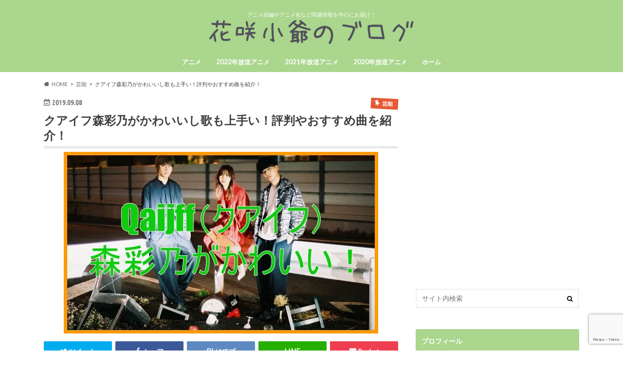

--- FILE ---
content_type: text/html; charset=UTF-8
request_url: https://hanasakikojii.com/geinou/3716/
body_size: 21982
content:
<!doctype html>
<html dir="ltr" lang="ja" prefix="og: https://ogp.me/ns#">

<head>
<meta charset="utf-8">
<meta http-equiv="X-UA-Compatible" content="IE=edge">

<meta name="HandheldFriendly" content="True">
<meta name="MobileOptimized" content="320">
<meta name="viewport" content="width=device-width, initial-scale=1.0, minimum-scale=1.0, maximum-scale=1.0, user-scalable=no">

<link rel="icon" href="https://hanasakikojii.com/wp-content/uploads/2021/09/ファビコン.png">
<link rel="pingback" href="https://hanasakikojii.com/xmlrpc.php">

<!--[if IE]>
<link rel="shortcut icon" href="https://hanasakikojii.com/wp-content/uploads/2021/09/ファビコン16.png"><![endif]-->


<script async src="https://pagead2.googlesyndication.com/pagead/js/adsbygoogle.js?client=ca-pub-3109993394205304"
     crossorigin="anonymous"></script>

<script type="text/javascript" language="javascript">
    var vc_pid = "886630578";
</script><script type="text/javascript" src="//aml.valuecommerce.com/vcdal.js" async></script>

<!-- Global site tag (gtag.js) - Google Analytics -->
<script async src="https://www.googletagmanager.com/gtag/js?id=G-5TXFCG25Q6"></script>
<script>
  window.dataLayer = window.dataLayer || [];
  function gtag(){dataLayer.push(arguments);}
  gtag('js', new Date());

  gtag('config', 'G-5TXFCG25Q6');
</script>

		<!-- All in One SEO 4.8.5 - aioseo.com -->
		<title>クアイフ森彩乃がかわいいし歌も上手い！評判やおすすめ曲を紹介！</title>
	<meta name="description" content="どうも～小爺です！ 突然ですが、Qaijffってバンドご存知ですか？ 「Qaijff」と書いて「クアイ" />
	<meta name="robots" content="max-snippet:-1, max-image-preview:large, max-video-preview:-1" />
	<meta name="author" content="花咲小爺"/>
	<meta name="google-site-verification" content="PEXmBJeg7Ts-sJrbxbPUzXbsPEoam632t0vD5ZcXhHE" />
	<meta name="msvalidate.01" content="8BB668A4150A6DDACD0774F7F044C766" />
	<meta name="keywords" content="qaijff,森彩乃,芸能" />
	<link rel="canonical" href="https://hanasakikojii.com/geinou/3716/" />
	<meta name="generator" content="All in One SEO (AIOSEO) 4.8.5" />
		<meta property="og:locale" content="ja_JP" />
		<meta property="og:site_name" content="花咲小爺のブログ | アニメ続編やアニメ化など関連情報を中心にお届け！" />
		<meta property="og:type" content="article" />
		<meta property="og:title" content="クアイフ森彩乃がかわいいし歌も上手い！評判やおすすめ曲を紹介！" />
		<meta property="og:description" content="どうも～小爺です！ 突然ですが、Qaijffってバンドご存知ですか？ 「Qaijff」と書いて「クアイ" />
		<meta property="og:url" content="https://hanasakikojii.com/geinou/3716/" />
		<meta property="article:published_time" content="2019-09-08T14:25:46+00:00" />
		<meta property="article:modified_time" content="2022-03-17T12:36:13+00:00" />
		<meta name="twitter:card" content="summary" />
		<meta name="twitter:title" content="クアイフ森彩乃がかわいいし歌も上手い！評判やおすすめ曲を紹介！" />
		<meta name="twitter:description" content="どうも～小爺です！ 突然ですが、Qaijffってバンドご存知ですか？ 「Qaijff」と書いて「クアイ" />
		<script type="application/ld+json" class="aioseo-schema">
			{"@context":"https:\/\/schema.org","@graph":[{"@type":"Article","@id":"https:\/\/hanasakikojii.com\/geinou\/3716\/#article","name":"\u30af\u30a2\u30a4\u30d5\u68ee\u5f69\u4e43\u304c\u304b\u308f\u3044\u3044\u3057\u6b4c\u3082\u4e0a\u624b\u3044\uff01\u8a55\u5224\u3084\u304a\u3059\u3059\u3081\u66f2\u3092\u7d39\u4ecb\uff01","headline":"\u30af\u30a2\u30a4\u30d5\u68ee\u5f69\u4e43\u304c\u304b\u308f\u3044\u3044\u3057\u6b4c\u3082\u4e0a\u624b\u3044\uff01\u8a55\u5224\u3084\u304a\u3059\u3059\u3081\u66f2\u3092\u7d39\u4ecb\uff01","author":{"@id":"https:\/\/hanasakikojii.com\/author\/hanasakigreen\/#author"},"publisher":{"@id":"https:\/\/hanasakikojii.com\/#organization"},"image":{"@type":"ImageObject","url":"https:\/\/hanasakikojii.com\/wp-content\/uploads\/2019\/09\/\uff12ccb60a367b09d774822193f984456be5c_17175456_190622_0009.jpg","width":646,"height":373,"caption":"\u30af\u30a2\u30a4\u30d5\u68ee\u5f69\u4e43\u304c\u304b\u308f\u3044\u3044\u3057\u6b4c\u3082\u4e0a\u624b\u3044\uff01\u8a55\u5224\u3084\u304a\u3059\u3059\u3081\u66f2\u3092\u7d39\u4ecb\uff0110"},"datePublished":"2019-09-08T23:25:46+09:00","dateModified":"2022-03-17T21:36:13+09:00","inLanguage":"ja","mainEntityOfPage":{"@id":"https:\/\/hanasakikojii.com\/geinou\/3716\/#webpage"},"isPartOf":{"@id":"https:\/\/hanasakikojii.com\/geinou\/3716\/#webpage"},"articleSection":"\u82b8\u80fd, Qaijff, \u68ee\u5f69\u4e43"},{"@type":"BreadcrumbList","@id":"https:\/\/hanasakikojii.com\/geinou\/3716\/#breadcrumblist","itemListElement":[{"@type":"ListItem","@id":"https:\/\/hanasakikojii.com#listItem","position":1,"name":"Home","item":"https:\/\/hanasakikojii.com","nextItem":{"@type":"ListItem","@id":"https:\/\/hanasakikojii.com\/category\/geinou\/#listItem","name":"\u82b8\u80fd"}},{"@type":"ListItem","@id":"https:\/\/hanasakikojii.com\/category\/geinou\/#listItem","position":2,"name":"\u82b8\u80fd","item":"https:\/\/hanasakikojii.com\/category\/geinou\/","nextItem":{"@type":"ListItem","@id":"https:\/\/hanasakikojii.com\/geinou\/3716\/#listItem","name":"\u30af\u30a2\u30a4\u30d5\u68ee\u5f69\u4e43\u304c\u304b\u308f\u3044\u3044\u3057\u6b4c\u3082\u4e0a\u624b\u3044\uff01\u8a55\u5224\u3084\u304a\u3059\u3059\u3081\u66f2\u3092\u7d39\u4ecb\uff01"},"previousItem":{"@type":"ListItem","@id":"https:\/\/hanasakikojii.com#listItem","name":"Home"}},{"@type":"ListItem","@id":"https:\/\/hanasakikojii.com\/geinou\/3716\/#listItem","position":3,"name":"\u30af\u30a2\u30a4\u30d5\u68ee\u5f69\u4e43\u304c\u304b\u308f\u3044\u3044\u3057\u6b4c\u3082\u4e0a\u624b\u3044\uff01\u8a55\u5224\u3084\u304a\u3059\u3059\u3081\u66f2\u3092\u7d39\u4ecb\uff01","previousItem":{"@type":"ListItem","@id":"https:\/\/hanasakikojii.com\/category\/geinou\/#listItem","name":"\u82b8\u80fd"}}]},{"@type":"Organization","@id":"https:\/\/hanasakikojii.com\/#organization","name":"\u82b1\u54b2\u5c0f\u723a\u306e\u30d6\u30ed\u30b0","description":"\u30a2\u30cb\u30e1\u7d9a\u7de8\u3084\u30a2\u30cb\u30e1\u5316\u306a\u3069\u95a2\u9023\u60c5\u5831\u3092\u4e2d\u5fc3\u306b\u304a\u5c4a\u3051\uff01","url":"https:\/\/hanasakikojii.com\/"},{"@type":"Person","@id":"https:\/\/hanasakikojii.com\/author\/hanasakigreen\/#author","url":"https:\/\/hanasakikojii.com\/author\/hanasakigreen\/","name":"\u82b1\u54b2\u5c0f\u723a","image":{"@type":"ImageObject","@id":"https:\/\/hanasakikojii.com\/geinou\/3716\/#authorImage","url":"https:\/\/secure.gravatar.com\/avatar\/84d1a62ada3cfe619528e53425fb1d13?s=96&d=mm&r=g","width":96,"height":96,"caption":"\u82b1\u54b2\u5c0f\u723a"}},{"@type":"WebPage","@id":"https:\/\/hanasakikojii.com\/geinou\/3716\/#webpage","url":"https:\/\/hanasakikojii.com\/geinou\/3716\/","name":"\u30af\u30a2\u30a4\u30d5\u68ee\u5f69\u4e43\u304c\u304b\u308f\u3044\u3044\u3057\u6b4c\u3082\u4e0a\u624b\u3044\uff01\u8a55\u5224\u3084\u304a\u3059\u3059\u3081\u66f2\u3092\u7d39\u4ecb\uff01","description":"\u3069\u3046\u3082\uff5e\u5c0f\u723a\u3067\u3059\uff01 \u7a81\u7136\u3067\u3059\u304c\u3001Qaijff\u3063\u3066\u30d0\u30f3\u30c9\u3054\u5b58\u77e5\u3067\u3059\u304b\uff1f \u300cQaijff\u300d\u3068\u66f8\u3044\u3066\u300c\u30af\u30a2\u30a4","inLanguage":"ja","isPartOf":{"@id":"https:\/\/hanasakikojii.com\/#website"},"breadcrumb":{"@id":"https:\/\/hanasakikojii.com\/geinou\/3716\/#breadcrumblist"},"author":{"@id":"https:\/\/hanasakikojii.com\/author\/hanasakigreen\/#author"},"creator":{"@id":"https:\/\/hanasakikojii.com\/author\/hanasakigreen\/#author"},"image":{"@type":"ImageObject","url":"https:\/\/hanasakikojii.com\/wp-content\/uploads\/2019\/09\/\uff12ccb60a367b09d774822193f984456be5c_17175456_190622_0009.jpg","@id":"https:\/\/hanasakikojii.com\/geinou\/3716\/#mainImage","width":646,"height":373,"caption":"\u30af\u30a2\u30a4\u30d5\u68ee\u5f69\u4e43\u304c\u304b\u308f\u3044\u3044\u3057\u6b4c\u3082\u4e0a\u624b\u3044\uff01\u8a55\u5224\u3084\u304a\u3059\u3059\u3081\u66f2\u3092\u7d39\u4ecb\uff0110"},"primaryImageOfPage":{"@id":"https:\/\/hanasakikojii.com\/geinou\/3716\/#mainImage"},"datePublished":"2019-09-08T23:25:46+09:00","dateModified":"2022-03-17T21:36:13+09:00"},{"@type":"WebSite","@id":"https:\/\/hanasakikojii.com\/#website","url":"https:\/\/hanasakikojii.com\/","name":"\u82b1\u54b2\u5c0f\u723a\u306e\u30d6\u30ed\u30b0","description":"\u30a2\u30cb\u30e1\u7d9a\u7de8\u3084\u30a2\u30cb\u30e1\u5316\u306a\u3069\u95a2\u9023\u60c5\u5831\u3092\u4e2d\u5fc3\u306b\u304a\u5c4a\u3051\uff01","inLanguage":"ja","publisher":{"@id":"https:\/\/hanasakikojii.com\/#organization"}}]}
		</script>
		<!-- All in One SEO -->

<link rel='dns-prefetch' href='//ajax.googleapis.com' />
<link rel='dns-prefetch' href='//fonts.googleapis.com' />
<link rel='dns-prefetch' href='//maxcdn.bootstrapcdn.com' />
<link rel='dns-prefetch' href='//s.w.org' />
<link rel="alternate" type="application/rss+xml" title="花咲小爺のブログ &raquo; フィード" href="https://hanasakikojii.com/feed/" />
<link rel="alternate" type="application/rss+xml" title="花咲小爺のブログ &raquo; コメントフィード" href="https://hanasakikojii.com/comments/feed/" />
<link rel="alternate" type="application/rss+xml" title="花咲小爺のブログ &raquo; クアイフ森彩乃がかわいいし歌も上手い！評判やおすすめ曲を紹介！ のコメントのフィード" href="https://hanasakikojii.com/geinou/3716/feed/" />
<script type="text/javascript">
window._wpemojiSettings = {"baseUrl":"https:\/\/s.w.org\/images\/core\/emoji\/14.0.0\/72x72\/","ext":".png","svgUrl":"https:\/\/s.w.org\/images\/core\/emoji\/14.0.0\/svg\/","svgExt":".svg","source":{"concatemoji":"https:\/\/hanasakikojii.com\/wp-includes\/js\/wp-emoji-release.min.js"}};
/*! This file is auto-generated */
!function(e,a,t){var n,r,o,i=a.createElement("canvas"),p=i.getContext&&i.getContext("2d");function s(e,t){var a=String.fromCharCode,e=(p.clearRect(0,0,i.width,i.height),p.fillText(a.apply(this,e),0,0),i.toDataURL());return p.clearRect(0,0,i.width,i.height),p.fillText(a.apply(this,t),0,0),e===i.toDataURL()}function c(e){var t=a.createElement("script");t.src=e,t.defer=t.type="text/javascript",a.getElementsByTagName("head")[0].appendChild(t)}for(o=Array("flag","emoji"),t.supports={everything:!0,everythingExceptFlag:!0},r=0;r<o.length;r++)t.supports[o[r]]=function(e){if(!p||!p.fillText)return!1;switch(p.textBaseline="top",p.font="600 32px Arial",e){case"flag":return s([127987,65039,8205,9895,65039],[127987,65039,8203,9895,65039])?!1:!s([55356,56826,55356,56819],[55356,56826,8203,55356,56819])&&!s([55356,57332,56128,56423,56128,56418,56128,56421,56128,56430,56128,56423,56128,56447],[55356,57332,8203,56128,56423,8203,56128,56418,8203,56128,56421,8203,56128,56430,8203,56128,56423,8203,56128,56447]);case"emoji":return!s([129777,127995,8205,129778,127999],[129777,127995,8203,129778,127999])}return!1}(o[r]),t.supports.everything=t.supports.everything&&t.supports[o[r]],"flag"!==o[r]&&(t.supports.everythingExceptFlag=t.supports.everythingExceptFlag&&t.supports[o[r]]);t.supports.everythingExceptFlag=t.supports.everythingExceptFlag&&!t.supports.flag,t.DOMReady=!1,t.readyCallback=function(){t.DOMReady=!0},t.supports.everything||(n=function(){t.readyCallback()},a.addEventListener?(a.addEventListener("DOMContentLoaded",n,!1),e.addEventListener("load",n,!1)):(e.attachEvent("onload",n),a.attachEvent("onreadystatechange",function(){"complete"===a.readyState&&t.readyCallback()})),(e=t.source||{}).concatemoji?c(e.concatemoji):e.wpemoji&&e.twemoji&&(c(e.twemoji),c(e.wpemoji)))}(window,document,window._wpemojiSettings);
</script>
<style type="text/css">
img.wp-smiley,
img.emoji {
	display: inline !important;
	border: none !important;
	box-shadow: none !important;
	height: 1em !important;
	width: 1em !important;
	margin: 0 0.07em !important;
	vertical-align: -0.1em !important;
	background: none !important;
	padding: 0 !important;
}
</style>
	<link rel='stylesheet' id='wp-block-library-css'  href='https://hanasakikojii.com/wp-includes/css/dist/block-library/style.min.css' type='text/css' media='all' />
<link rel='stylesheet' id='quads-style-css-css'  href='https://hanasakikojii.com/wp-content/plugins/quick-adsense-reloaded/includes/gutenberg/dist/blocks.style.build.css' type='text/css' media='all' />
<style id='global-styles-inline-css' type='text/css'>
body{--wp--preset--color--black: #000000;--wp--preset--color--cyan-bluish-gray: #abb8c3;--wp--preset--color--white: #ffffff;--wp--preset--color--pale-pink: #f78da7;--wp--preset--color--vivid-red: #cf2e2e;--wp--preset--color--luminous-vivid-orange: #ff6900;--wp--preset--color--luminous-vivid-amber: #fcb900;--wp--preset--color--light-green-cyan: #7bdcb5;--wp--preset--color--vivid-green-cyan: #00d084;--wp--preset--color--pale-cyan-blue: #8ed1fc;--wp--preset--color--vivid-cyan-blue: #0693e3;--wp--preset--color--vivid-purple: #9b51e0;--wp--preset--gradient--vivid-cyan-blue-to-vivid-purple: linear-gradient(135deg,rgba(6,147,227,1) 0%,rgb(155,81,224) 100%);--wp--preset--gradient--light-green-cyan-to-vivid-green-cyan: linear-gradient(135deg,rgb(122,220,180) 0%,rgb(0,208,130) 100%);--wp--preset--gradient--luminous-vivid-amber-to-luminous-vivid-orange: linear-gradient(135deg,rgba(252,185,0,1) 0%,rgba(255,105,0,1) 100%);--wp--preset--gradient--luminous-vivid-orange-to-vivid-red: linear-gradient(135deg,rgba(255,105,0,1) 0%,rgb(207,46,46) 100%);--wp--preset--gradient--very-light-gray-to-cyan-bluish-gray: linear-gradient(135deg,rgb(238,238,238) 0%,rgb(169,184,195) 100%);--wp--preset--gradient--cool-to-warm-spectrum: linear-gradient(135deg,rgb(74,234,220) 0%,rgb(151,120,209) 20%,rgb(207,42,186) 40%,rgb(238,44,130) 60%,rgb(251,105,98) 80%,rgb(254,248,76) 100%);--wp--preset--gradient--blush-light-purple: linear-gradient(135deg,rgb(255,206,236) 0%,rgb(152,150,240) 100%);--wp--preset--gradient--blush-bordeaux: linear-gradient(135deg,rgb(254,205,165) 0%,rgb(254,45,45) 50%,rgb(107,0,62) 100%);--wp--preset--gradient--luminous-dusk: linear-gradient(135deg,rgb(255,203,112) 0%,rgb(199,81,192) 50%,rgb(65,88,208) 100%);--wp--preset--gradient--pale-ocean: linear-gradient(135deg,rgb(255,245,203) 0%,rgb(182,227,212) 50%,rgb(51,167,181) 100%);--wp--preset--gradient--electric-grass: linear-gradient(135deg,rgb(202,248,128) 0%,rgb(113,206,126) 100%);--wp--preset--gradient--midnight: linear-gradient(135deg,rgb(2,3,129) 0%,rgb(40,116,252) 100%);--wp--preset--duotone--dark-grayscale: url('#wp-duotone-dark-grayscale');--wp--preset--duotone--grayscale: url('#wp-duotone-grayscale');--wp--preset--duotone--purple-yellow: url('#wp-duotone-purple-yellow');--wp--preset--duotone--blue-red: url('#wp-duotone-blue-red');--wp--preset--duotone--midnight: url('#wp-duotone-midnight');--wp--preset--duotone--magenta-yellow: url('#wp-duotone-magenta-yellow');--wp--preset--duotone--purple-green: url('#wp-duotone-purple-green');--wp--preset--duotone--blue-orange: url('#wp-duotone-blue-orange');--wp--preset--font-size--small: 13px;--wp--preset--font-size--medium: 20px;--wp--preset--font-size--large: 36px;--wp--preset--font-size--x-large: 42px;}.has-black-color{color: var(--wp--preset--color--black) !important;}.has-cyan-bluish-gray-color{color: var(--wp--preset--color--cyan-bluish-gray) !important;}.has-white-color{color: var(--wp--preset--color--white) !important;}.has-pale-pink-color{color: var(--wp--preset--color--pale-pink) !important;}.has-vivid-red-color{color: var(--wp--preset--color--vivid-red) !important;}.has-luminous-vivid-orange-color{color: var(--wp--preset--color--luminous-vivid-orange) !important;}.has-luminous-vivid-amber-color{color: var(--wp--preset--color--luminous-vivid-amber) !important;}.has-light-green-cyan-color{color: var(--wp--preset--color--light-green-cyan) !important;}.has-vivid-green-cyan-color{color: var(--wp--preset--color--vivid-green-cyan) !important;}.has-pale-cyan-blue-color{color: var(--wp--preset--color--pale-cyan-blue) !important;}.has-vivid-cyan-blue-color{color: var(--wp--preset--color--vivid-cyan-blue) !important;}.has-vivid-purple-color{color: var(--wp--preset--color--vivid-purple) !important;}.has-black-background-color{background-color: var(--wp--preset--color--black) !important;}.has-cyan-bluish-gray-background-color{background-color: var(--wp--preset--color--cyan-bluish-gray) !important;}.has-white-background-color{background-color: var(--wp--preset--color--white) !important;}.has-pale-pink-background-color{background-color: var(--wp--preset--color--pale-pink) !important;}.has-vivid-red-background-color{background-color: var(--wp--preset--color--vivid-red) !important;}.has-luminous-vivid-orange-background-color{background-color: var(--wp--preset--color--luminous-vivid-orange) !important;}.has-luminous-vivid-amber-background-color{background-color: var(--wp--preset--color--luminous-vivid-amber) !important;}.has-light-green-cyan-background-color{background-color: var(--wp--preset--color--light-green-cyan) !important;}.has-vivid-green-cyan-background-color{background-color: var(--wp--preset--color--vivid-green-cyan) !important;}.has-pale-cyan-blue-background-color{background-color: var(--wp--preset--color--pale-cyan-blue) !important;}.has-vivid-cyan-blue-background-color{background-color: var(--wp--preset--color--vivid-cyan-blue) !important;}.has-vivid-purple-background-color{background-color: var(--wp--preset--color--vivid-purple) !important;}.has-black-border-color{border-color: var(--wp--preset--color--black) !important;}.has-cyan-bluish-gray-border-color{border-color: var(--wp--preset--color--cyan-bluish-gray) !important;}.has-white-border-color{border-color: var(--wp--preset--color--white) !important;}.has-pale-pink-border-color{border-color: var(--wp--preset--color--pale-pink) !important;}.has-vivid-red-border-color{border-color: var(--wp--preset--color--vivid-red) !important;}.has-luminous-vivid-orange-border-color{border-color: var(--wp--preset--color--luminous-vivid-orange) !important;}.has-luminous-vivid-amber-border-color{border-color: var(--wp--preset--color--luminous-vivid-amber) !important;}.has-light-green-cyan-border-color{border-color: var(--wp--preset--color--light-green-cyan) !important;}.has-vivid-green-cyan-border-color{border-color: var(--wp--preset--color--vivid-green-cyan) !important;}.has-pale-cyan-blue-border-color{border-color: var(--wp--preset--color--pale-cyan-blue) !important;}.has-vivid-cyan-blue-border-color{border-color: var(--wp--preset--color--vivid-cyan-blue) !important;}.has-vivid-purple-border-color{border-color: var(--wp--preset--color--vivid-purple) !important;}.has-vivid-cyan-blue-to-vivid-purple-gradient-background{background: var(--wp--preset--gradient--vivid-cyan-blue-to-vivid-purple) !important;}.has-light-green-cyan-to-vivid-green-cyan-gradient-background{background: var(--wp--preset--gradient--light-green-cyan-to-vivid-green-cyan) !important;}.has-luminous-vivid-amber-to-luminous-vivid-orange-gradient-background{background: var(--wp--preset--gradient--luminous-vivid-amber-to-luminous-vivid-orange) !important;}.has-luminous-vivid-orange-to-vivid-red-gradient-background{background: var(--wp--preset--gradient--luminous-vivid-orange-to-vivid-red) !important;}.has-very-light-gray-to-cyan-bluish-gray-gradient-background{background: var(--wp--preset--gradient--very-light-gray-to-cyan-bluish-gray) !important;}.has-cool-to-warm-spectrum-gradient-background{background: var(--wp--preset--gradient--cool-to-warm-spectrum) !important;}.has-blush-light-purple-gradient-background{background: var(--wp--preset--gradient--blush-light-purple) !important;}.has-blush-bordeaux-gradient-background{background: var(--wp--preset--gradient--blush-bordeaux) !important;}.has-luminous-dusk-gradient-background{background: var(--wp--preset--gradient--luminous-dusk) !important;}.has-pale-ocean-gradient-background{background: var(--wp--preset--gradient--pale-ocean) !important;}.has-electric-grass-gradient-background{background: var(--wp--preset--gradient--electric-grass) !important;}.has-midnight-gradient-background{background: var(--wp--preset--gradient--midnight) !important;}.has-small-font-size{font-size: var(--wp--preset--font-size--small) !important;}.has-medium-font-size{font-size: var(--wp--preset--font-size--medium) !important;}.has-large-font-size{font-size: var(--wp--preset--font-size--large) !important;}.has-x-large-font-size{font-size: var(--wp--preset--font-size--x-large) !important;}
</style>
<link rel='stylesheet' id='contact-form-7-css'  href='https://hanasakikojii.com/wp-content/plugins/contact-form-7/includes/css/styles.css' type='text/css' media='all' />
<link rel='stylesheet' id='toc-screen-css'  href='https://hanasakikojii.com/wp-content/plugins/table-of-contents-plus/screen.min.css' type='text/css' media='all' />
<link rel='stylesheet' id='wpccp-css'  href='https://hanasakikojii.com/wp-content/plugins/wp-content-copy-protection/assets/css/style.min.css' type='text/css' media='all' />
<link rel='stylesheet' id='style-css'  href='https://hanasakikojii.com/wp-content/themes/hummingbird/style.css' type='text/css' media='all' />
<link rel='stylesheet' id='child-style-css'  href='https://hanasakikojii.com/wp-content/themes/hummingbird_custom/style.css' type='text/css' media='all' />
<link rel='stylesheet' id='shortcode-css'  href='https://hanasakikojii.com/wp-content/themes/hummingbird/library/css/shortcode.css' type='text/css' media='all' />
<link rel='stylesheet' id='gf_Ubuntu-css'  href='//fonts.googleapis.com/css?family=Ubuntu+Condensed' type='text/css' media='all' />
<link rel='stylesheet' id='gf_Lato-css'  href='//fonts.googleapis.com/css?family=Lato' type='text/css' media='all' />
<link rel='stylesheet' id='fontawesome-css'  href='//maxcdn.bootstrapcdn.com/font-awesome/4.6.0/css/font-awesome.min.css' type='text/css' media='all' />
<style id='quads-styles-inline-css' type='text/css'>

    .quads-location ins.adsbygoogle {
        background: transparent !important;
    }.quads-location .quads_rotator_img{ opacity:1 !important;}
    .quads.quads_ad_container { display: grid; grid-template-columns: auto; grid-gap: 10px; padding: 10px; }
    .grid_image{animation: fadeIn 0.5s;-webkit-animation: fadeIn 0.5s;-moz-animation: fadeIn 0.5s;
        -o-animation: fadeIn 0.5s;-ms-animation: fadeIn 0.5s;}
    .quads-ad-label { font-size: 12px; text-align: center; color: #333;}
    .quads_click_impression { display: none;} .quads-location, .quads-ads-space{max-width:100%;} @media only screen and (max-width: 480px) { .quads-ads-space, .penci-builder-element .quads-ads-space{max-width:340px;}}
</style>
<script type='text/javascript' src='//ajax.googleapis.com/ajax/libs/jquery/1.12.4/jquery.min.js' id='jquery-js'></script>
<link rel="https://api.w.org/" href="https://hanasakikojii.com/wp-json/" /><link rel="alternate" type="application/json" href="https://hanasakikojii.com/wp-json/wp/v2/posts/3716" /><link rel='shortlink' href='https://hanasakikojii.com/?p=3716' />
<link rel="alternate" type="application/json+oembed" href="https://hanasakikojii.com/wp-json/oembed/1.0/embed?url=https%3A%2F%2Fhanasakikojii.com%2Fgeinou%2F3716%2F" />
<link rel="alternate" type="text/xml+oembed" href="https://hanasakikojii.com/wp-json/oembed/1.0/embed?url=https%3A%2F%2Fhanasakikojii.com%2Fgeinou%2F3716%2F&#038;format=xml" />
<script>document.cookie = 'quads_browser_width='+screen.width;</script><style type="text/css">
body{color: #3E3E3E;}
a{color: #3133c4;}
a:hover{color: #E69B9B;}
#main article footer .post-categories li a,#main article footer .tags a{  background: #3133c4;  border:1px solid #3133c4;}
#main article footer .tags a{color:#3133c4; background: none;}
#main article footer .post-categories li a:hover,#main article footer .tags a:hover{ background:#E69B9B;  border-color:#E69B9B;}
input[type="text"],input[type="password"],input[type="datetime"],input[type="datetime-local"],input[type="date"],input[type="month"],input[type="time"],input[type="week"],input[type="number"],input[type="email"],input[type="url"],input[type="search"],input[type="tel"],input[type="color"],select,textarea,.field { background-color: #FFFFFF;}
/*ヘッダー*/
.header{background: #abd68d; color: #ffffff;}
#logo a,.nav li a,.nav_btn{color: #ffffff;}
#logo a:hover,.nav li a:hover{color:#FFFF00;}
@media only screen and (min-width: 768px) {
.nav ul {background: #0E0E0E;}
.nav li ul.sub-menu li a{color: #BAB4B0;}
}
/*メインエリア*/
.widgettitle {background: #abd68d; color:  #ffffff;}
.widget li a:after{color: #abd68d!important;}
/* 投稿ページ */
.entry-content h2{background: #55d17e;}
.entry-content h3{border-color: #55d17e;}
.entry-content ul li:before{ background: #55d17e;}
.entry-content ol li:before{ background: #55d17e;}
/* カテゴリーラベル */
.post-list-card .post-list .eyecatch .cat-name,.top-post-list .post-list .eyecatch .cat-name,.byline .cat-name,.single .authorbox .author-newpost li .cat-name,.related-box li .cat-name,#top_carousel .cat-name{background: #e55937; color:  #ffffff;}
/* CTA */
.cta-inner{ background: #0E0E0E;}
/* ボタンの色 */
.btn-wrap a{background: #3133c4;border: 1px solid #3133c4;}
.btn-wrap a:hover{background: #E69B9B;}
.btn-wrap.simple a{border:1px solid #3133c4;color:#3133c4;}
.btn-wrap.simple a:hover{background:#3133c4;}
.readmore a{border:1px solid #3133c4;color:#3133c4;}
.readmore a:hover{background:#3133c4;color:#fff;}
/* サイドバー */
.widget a{text-decoration:none; color:#666666;}
.widget a:hover{color:#999999;}
/*フッター*/
#footer-top{background-color: #0E0E0E; color: #CACACA;}
.footer a,#footer-top a{color: #BAB4B0;}
#footer-top .widgettitle{color: #CACACA;}
.footer {background-color: #0E0E0E;color: #CACACA;}
.footer-links li:before{ color: #abd68d;}
/* ページネーション */
.pagination a, .pagination span,.page-links a{border-color: #3133c4; color: #3133c4;}
.pagination .current,.pagination .current:hover,.page-links ul > li > span{background-color: #3133c4; border-color: #3133c4;}
.pagination a:hover, .pagination a:focus,.page-links a:hover, .page-links a:focus{background-color: #3133c4; color: #fff;}
/* OTHER */
ul.wpp-list li a:before{background: #abd68d;color: #ffffff;}
.blue-btn, .comment-reply-link, #submit { background-color: #3133c4; }
.blue-btn:hover, .comment-reply-link:hover, #submit:hover, .blue-btn:focus, .comment-reply-link:focus, #submit:focus {background-color: #E69B9B; }
</style>
<link rel="icon" href="https://hanasakikojii.com/wp-content/uploads/2021/09/cropped-ERTgHDcK-32x32.png" sizes="32x32" />
<link rel="icon" href="https://hanasakikojii.com/wp-content/uploads/2021/09/cropped-ERTgHDcK-192x192.png" sizes="192x192" />
<link rel="apple-touch-icon" href="https://hanasakikojii.com/wp-content/uploads/2021/09/cropped-ERTgHDcK-180x180.png" />
<meta name="msapplication-TileImage" content="https://hanasakikojii.com/wp-content/uploads/2021/09/cropped-ERTgHDcK-270x270.png" />
		<style type="text/css" id="wp-custom-css">
			.yellow-marker {
background: linear-gradient(transparent 60%, #FFFF99 50%);
}

.red-marker {
background: linear-gradient(transparent 60%, #ffadd6 50%);
}

.orange-marker {
background: linear-gradient(transparent 60%, #ffcc99 50%);
}

/*　TOC+プラグインの中央寄せ　*/
#toc_container {
        margin: auto;
}
/*　ここまで　*/

#toc_container {
        margin: 2.4em auto;
}

/*TOC+ 角丸*/
#toc_container {
border-radius: 20px;
}

.my_link_btn{
  display: inline-flex;
  position: relative;
  left: 50%;
  transform: translateX(-50%);
  transition: box-shadow 0.5s;
  border-radius: 5px; 
  background: #f33; 
  font-weight: bold;
  box-shadow: 0px 3px 6px #855;  
}
.my_link_btn a{
  color: white;
  text-decoration: none;
  padding: 15px 18px; 
}
.my_link_btn:hover{
  box-shadow: 0px 9px 12px #855; 
}

/* スマート　囲み枠　1 */
.kakomi-smart1 {
 position: relative;
 margin: 2em auto;
 padding: 2.5em 1em 1em;
 width: 90%; /* ボックス幅 */
 border-style: solid;
 border-color: #82ca9c; /* 枠の色 */
 border-width: 5px 1px 1px;
 background-color: #f7f7f7; /* 背景色 */
 color: #666; /* テキスト色 */
 box-shadow: 1px 1px 3px #ccc; /* 影 */
}
.title-smart1 {
 position: absolute;
 top: 8px;
 left: 15px;
 background-color: #f7f7f7; /* タイトル背景色 */
 color: #82ca9c; /* タイトル色 */
 font-size: 1.1em;
 font-weight: bold;
}

/* メモ　クリップ　Ｂ */
.clip-box-b {
 position: relative;
 margin: 2em auto;
 padding: 15px 35px 15px 25px;
 width: 90%; /* ボックス幅 */
 background-color: #EDFFBE; /* ボックス背景色 */
 color: #666666; /* 文章色 */
 box-shadow: 4px 4px 1px #EEEEEE; /* 影の色 */
}
.clip-box-b::before {
 position: absolute;
 content: '';
 top: -15px;
 right: 10px;
 height: 55px;
 width: 15px;
 border: 3px solid #D0B0FF; /*クリップ色 */
 background-color: none;
 border-radius: 12px;
 box-shadow: 1px 1px 2px #B384FF; /*クリップ影*/
 transform: rotate(10deg);
 z-index: 1;
}
.clip-box-b::after {
 position: absolute;
 content: '';
 top: 0px;
 width: 10px; 
 right: 20px;
 border: solid 5px #EDFFBE; /*背景色と同じ色に！*/
 z-index: 2;
}

/* ボタン　青色変化 */
.btn-flat-simple {
  position: relative;
	left: 50%;
  transform: translateX(-50%);
  display: inline-block;
  font-weight: bold;
  padding: 0.25em 0.5em;
  text-decoration: none;
  color: white;
  background: 	#FF0461;
  transition: .4s;
}
.btn-flat-simple{
  color: white;
  text-decoration: none;
  padding: 2px 18px; 
}
.btn-flat-simple:hover {
  background: #2C7CFF;
  color: white;
}

/* タブ　タイトル枠　2 */
.kakomi-tab2 {
 position: relative;
 margin: 3em auto;
 padding: 1.2em 1em 1em;
 width: 90%;
 background-color: #fff; /*BOX背景色 */
 border: 2px solid #FF6928; /* 枠線の太さ・色 */
 box-shadow: 2px 2px 2px #ccc; /* 影の色 */
}
.title-tab2 {
 position: absolute;
 display: inline-block;
 top: -28px; /*タブ調整 */
 left: -2px; /*タブ調整 */
 padding: 1px 10px;
 height: 26px;
 font-weight: bold;
 color: #fff; /* タイトル色 */
 background-color: #FF6928; /* タイトル背景色 */
 border-radius: 8px 8px 0 0;
}

/* 楽天枠なし */
.example table, .example th, .example td {border: none ;}
/* シンプルボタン 緑*/
.btn-1 {
    background-color: #61c359; /* ボタン背景色 */
    color: #fff; /* ボタン文字色 */
    box-shadow: 0 2px 5px 0 rgba(0,0,0,0.2);
    font-weight: bold;
    border-radius: 4px;
    max-width: 80%;
    margin: 0.5em auto;
    padding: 0;
    text-align: center;
    line-height: 3.0;
    transition: all .2s ease;
    opacity: 0.8;
}

.btn-1:hover {
    box-shadow: none;
    transform: translateY(3px);
}

.btn-1 a {
    text-decoration: none !important;
    color: #fff !important;
    display: block;
    margin: 0;
    padding: 0.5em;
}

.btn-1 > img { float: left; }
.btn-1::after{ content: ''; clear: left; }

/* シンプルボタン 青*/
.btn-2 {
    background-color: #516c9d; /* ボタン背景色 */
    color: #fff; /* ボタン文字色 */
    box-shadow: 0 2px 5px 0 rgba(0,0,0,0.2);
    font-weight: bold;
    border-radius: 4px;
    max-width: 80%;
    margin: 0.5em auto;
    padding: 0;
    text-align: center;
    line-height: 3.0;
    transition: all .2s ease;
    opacity: 0.8;
}

.btn-2:hover {
    box-shadow: none;
    transform: translateY(3px);
}

.btn-2 a {
    text-decoration: none !important;
    color: #fff !important;
    display: block;
    margin: 0;
    padding: 0.5em;
}

.btn-2 > img { float: left; }
.btn-2::after{ content: ''; clear: left; }

/* シンプルボタン 赤*/
.btn-3 {
    background-color: 	#BB0000; /* ボタン背景色 */
    color: #fff; /* ボタン文字色 */
box-shadow: 0 2px 5px 0 rgba(0,0,0,0.2);
    font-weight: bold;
    border-radius: 4px;
    max-width: 80%;
    margin: 0.5em auto;
    padding: 0;
    text-align: center;
    line-height: 3.0;
    transition: all .2s ease;
    opacity: 0.8;
}

.btn-3:hover {
    box-shadow: none;
    transform: translateY(3px);
}

.btn-3 a {
    text-decoration: none !important;
    color: #fff !important;
    display: block;
    margin: 0;
    padding: 0.5em;
}

.btn-3 > img { float: left; }
.btn-3::after{ content: ''; clear: left; }

/* シンプルボタン 緑*/
.btn-4 {
    background-color: 	#32cd32; /* ボタン背景色 */
    color: #fff; /* ボタン文字色 */
box-shadow: 0 2px 5px 0 rgba(0,0,0,0.2);
    font-weight: bold;
    border-radius: 4px;
    max-width: 80%;
    margin: 0.5em auto;
    padding: 0;
    text-align: center;
    line-height: 3.0;
    transition: all .2s ease;
    opacity: 0.8;
}

.btn-4:hover {
    box-shadow: none;
    transform: translateY(3px);
}

.btn-4 a {
    text-decoration: none !important;
    color: #fff !important;
    display: block;
    margin: 0;
    padding: 0.5em;
}

.btn-4 > img { float: left; }
.btn-4::after{ content: ''; clear: left; }






/*-------------------------
  カテゴリー
-------------------------*/
#categories-2 ul li {
 border-bottom:none;
 padding:5px 0;
 font-weight:bold;
}
 
#categories-2 ul li.cat-item ul.children {
 padding:15px 0 15px 15px;
}
 
#categories-2 ul li.cat-item ul.children
li a{
 font-weight:normal;
 background-image: none;
}

.entry-content h4{
border-bottom: 5px solid #55d17e;
}

.instagram-container, 
.facebook-container,
.twitter-tweet,
.instagram-media {
    margin: 30px auto !important;
}
.video-container {margin: 0px auto;}

		</style>
		
<div align="center">
	<noscript>
		<div style="position:fixed; top:0px; left:0px; z-index:3000; height:100%; width:100%; background-color:#FFFFFF">
			<br/><br/>
			<div style="font-family: Tahoma; font-size: 14px; background-color:#FFFFCC; border: 1pt solid Black; padding: 10pt;">
				Sorry, you have Javascript Disabled! To see this page as it is meant to appear, please enable your Javascript!
			</div>
		</div>
	</noscript>
</div>
</head>

<body class="post-template-default single single-post postid-3716 single-format-standard">

<div id="container" class="h_simple ">

<header class="header headercenter" role="banner">
<div id="inner-header" class="wrap cf">
<p class="site_description">アニメ続編やアニメ化など関連情報を中心にお届け！</p><div id="logo" class="gf">
				<p class="h1 img"><a href="https://hanasakikojii.com" rel="nofollow"><img src="https://hanasakikojii.com/wp-content/uploads/2021/09/P0Er28DQ.png" alt="花咲小爺のブログ"></a></p>
	</div>

<nav id="g_nav" role="navigation">

<ul id="menu-%e3%83%98%e3%83%83%e3%83%80%e3%83%bc" class="nav top-nav cf"><li id="menu-item-14355" class="menu-item menu-item-type-taxonomy menu-item-object-category menu-item-14355"><a href="https://hanasakikojii.com/category/anime/">アニメ<span class="gf"></span></a></li>
<li id="menu-item-16272" class="menu-item menu-item-type-taxonomy menu-item-object-category menu-item-16272"><a href="https://hanasakikojii.com/category/anime/anime2022/">2022年放送アニメ<span class="gf"></span></a></li>
<li id="menu-item-14843" class="menu-item menu-item-type-taxonomy menu-item-object-category menu-item-14843"><a href="https://hanasakikojii.com/category/anime/anime2021/">2021年放送アニメ<span class="gf"></span></a></li>
<li id="menu-item-14841" class="menu-item menu-item-type-taxonomy menu-item-object-category menu-item-14841"><a href="https://hanasakikojii.com/category/anime/anime2020/">2020年放送アニメ<span class="gf"></span></a></li>
<li id="menu-item-14358" class="menu-item menu-item-type-custom menu-item-object-custom menu-item-home menu-item-14358"><a href="https://hanasakikojii.com">ホーム<span class="gf"></span></a></li>
</ul></nav>
<button id="drawerBtn" class="nav_btn"></button>
<script type="text/javascript">
jQuery(function( $ ){
var menu = $('#g_nav'),
    menuBtn = $('#drawerBtn'),
    body = $(document.body),     
    menuWidth = menu.outerWidth();                
     
    menuBtn.on('click', function(){
    body.toggleClass('open');
        if(body.hasClass('open')){
            body.animate({'left' : menuWidth }, 300);            
            menu.animate({'left' : 0 }, 300);                    
        } else {
            menu.animate({'left' : -menuWidth }, 300);
            body.animate({'left' : 0 }, 300);            
        }             
    });
});    
</script>

</div>
</header>
<div id="breadcrumb" class="breadcrumb inner wrap cf"><ul itemscope itemtype="http://schema.org/BreadcrumbList"><li itemprop="itemListElement" itemscope itemtype="http://schema.org/ListItem" class="bc_homelink"><a itemprop="item" href="https://hanasakikojii.com/"><span itemprop="name">HOME</span></a><meta itemprop="position" content="1" /></li><li itemprop="itemListElement" itemscope itemtype="http://schema.org/ListItem"><a itemprop="item" href="https://hanasakikojii.com/category/geinou/"><span itemprop="name">芸能</span></a><meta itemprop="position" content="2" /></li><li itemprop="itemListElement" itemscope itemtype="http://schema.org/ListItem" class="bc_posttitle"><span itemprop="name">クアイフ森彩乃がかわいいし歌も上手い！評判やおすすめ曲を紹介！</span><meta itemprop="position" content="3" /></li></ul></div>
<div id="content">
<div id="inner-content" class="wrap cf">

<main id="main" class="m-all t-all d-5of7 cf" role="main">
<article id="post-3716" class="cf post-3716 post type-post status-publish format-standard has-post-thumbnail hentry category-geinou tag-qaijff tag-270" role="article">
<header class="article-header entry-header animated fadeInDown">
<p class="byline entry-meta vcard cf">
<time class="date gf entry-date updated">2019.09.08</time>
<time class="date gf entry-date undo updated" datetime="2022-03-17">2022.03.17</time>

<span class="cat-name cat-id-37">芸能</span><span class="writer" style="display: none;"><span class="name author"><span class="fn">花咲小爺</span></span></span>
</p>
<h1 class="entry-title single-title" itemprop="headline" rel="bookmark">クアイフ森彩乃がかわいいし歌も上手い！評判やおすすめ曲を紹介！</h1>
<figure class="eyecatch animated fadeInUp">
<img width="646" height="373" src="https://hanasakikojii.com/wp-content/uploads/2019/09/２ccb60a367b09d774822193f984456be5c_17175456_190622_0009.jpg" class="attachment-single-thum size-single-thum wp-post-image" alt="クアイフ森彩乃がかわいいし歌も上手い！評判やおすすめ曲を紹介！10" srcset="https://hanasakikojii.com/wp-content/uploads/2019/09/２ccb60a367b09d774822193f984456be5c_17175456_190622_0009.jpg 646w, https://hanasakikojii.com/wp-content/uploads/2019/09/２ccb60a367b09d774822193f984456be5c_17175456_190622_0009-300x173.jpg 300w" sizes="(max-width: 646px) 100vw, 646px" /></figure>
<div class="share short">
<div class="sns">
<ul class="cf">

<li class="twitter"> 
<a target="blank" href="//twitter.com/intent/tweet?url=https%3A%2F%2Fhanasakikojii.com%2Fgeinou%2F3716%2F&text=%E3%82%AF%E3%82%A2%E3%82%A4%E3%83%95%E6%A3%AE%E5%BD%A9%E4%B9%83%E3%81%8C%E3%81%8B%E3%82%8F%E3%81%84%E3%81%84%E3%81%97%E6%AD%8C%E3%82%82%E4%B8%8A%E6%89%8B%E3%81%84%EF%BC%81%E8%A9%95%E5%88%A4%E3%82%84%E3%81%8A%E3%81%99%E3%81%99%E3%82%81%E6%9B%B2%E3%82%92%E7%B4%B9%E4%BB%8B%EF%BC%81&tw_p=tweetbutton" onclick="window.open(this.href, 'tweetwindow', 'width=550, height=450,personalbar=0,toolbar=0,scrollbars=1,resizable=1'); return false;"><i class="fa fa-twitter"></i><span class="text">ツイート</span><span class="count"></span></a>
</li>

<li class="facebook">
<a href="//www.facebook.com/sharer.php?src=bm&u=https%3A%2F%2Fhanasakikojii.com%2Fgeinou%2F3716%2F&t=%E3%82%AF%E3%82%A2%E3%82%A4%E3%83%95%E6%A3%AE%E5%BD%A9%E4%B9%83%E3%81%8C%E3%81%8B%E3%82%8F%E3%81%84%E3%81%84%E3%81%97%E6%AD%8C%E3%82%82%E4%B8%8A%E6%89%8B%E3%81%84%EF%BC%81%E8%A9%95%E5%88%A4%E3%82%84%E3%81%8A%E3%81%99%E3%81%99%E3%82%81%E6%9B%B2%E3%82%92%E7%B4%B9%E4%BB%8B%EF%BC%81" onclick="javascript:window.open(this.href, '', 'menubar=no,toolbar=no,resizable=yes,scrollbars=yes,height=300,width=600');return false;"><i class="fa fa-facebook"></i>
<span class="text">シェア</span><span class="count"></span></a>
</li>


<li class="hatebu">       
<a href="//b.hatena.ne.jp/add?mode=confirm&url=https://hanasakikojii.com/geinou/3716/&title=%E3%82%AF%E3%82%A2%E3%82%A4%E3%83%95%E6%A3%AE%E5%BD%A9%E4%B9%83%E3%81%8C%E3%81%8B%E3%82%8F%E3%81%84%E3%81%84%E3%81%97%E6%AD%8C%E3%82%82%E4%B8%8A%E6%89%8B%E3%81%84%EF%BC%81%E8%A9%95%E5%88%A4%E3%82%84%E3%81%8A%E3%81%99%E3%81%99%E3%82%81%E6%9B%B2%E3%82%92%E7%B4%B9%E4%BB%8B%EF%BC%81" onclick="window.open(this.href, 'HBwindow', 'width=600, height=400, menubar=no, toolbar=no, scrollbars=yes'); return false;" target="_blank"><span class="text">はてブ</span><span class="count"></span></a>
</li>

<li class="line">
<a href="//line.me/R/msg/text/?%E3%82%AF%E3%82%A2%E3%82%A4%E3%83%95%E6%A3%AE%E5%BD%A9%E4%B9%83%E3%81%8C%E3%81%8B%E3%82%8F%E3%81%84%E3%81%84%E3%81%97%E6%AD%8C%E3%82%82%E4%B8%8A%E6%89%8B%E3%81%84%EF%BC%81%E8%A9%95%E5%88%A4%E3%82%84%E3%81%8A%E3%81%99%E3%81%99%E3%82%81%E6%9B%B2%E3%82%92%E7%B4%B9%E4%BB%8B%EF%BC%81%0Ahttps%3A%2F%2Fhanasakikojii.com%2Fgeinou%2F3716%2F" target="_blank"><span class="text">送る</span></a>
</li>


<li class="pocket">
<a href="//getpocket.com/edit?url=https://hanasakikojii.com/geinou/3716/&title=クアイフ森彩乃がかわいいし歌も上手い！評判やおすすめ曲を紹介！" onclick="window.open(this.href, 'FBwindow', 'width=550, height=350, menubar=no, toolbar=no, scrollbars=yes'); return false;"><i class="fa fa-get-pocket"></i><span class="text">Pocket</span><span class="count"></span></a></li>
</ul>
</div> 
</div></header>

<section class="entry-content cf">



<div>どうも～小爺です！</div>
<div> </div>
<div> </div>
<div>突然ですが、<strong>Qaijff</strong>ってバンドご存知ですか？</div>
<div>「<strong>Qaijff</strong>」と書いて「<strong>クアイフ</strong>」と読みますよ！</div>
<div> </div>
<div> </div>
<div>このQaijffってバンドは、<strong class="yellow-marker">女性一人と男性二人のスリーピースバンド</strong>です。</div>
<div>今回は、女性メンバーの「<strong>森彩乃</strong>（もりあやの）」さんを中心に紹介していきます！</div>
<div> </div>
<div>
<!-- WP QUADS v. 2.0.92  Shortcode Ad -->
<div class="quads-location quads-ad7560" id="quads-ad7560" style="float:none;margin:0px 0 0px 0;text-align:center;">
<script async src="//pagead2.googlesyndication.com/pagead/js/adsbygoogle.js"></script>
<div Align="center">スポンサーリンク</div>
<!-- 花咲小爺 -->
<ins class="adsbygoogle"
     style="display:block"
     data-ad-client="ca-pub-3109993394205304"
     data-ad-slot="1384655788"
     data-ad-format="auto"
     data-full-width-responsive="true"></ins>
<script>
(adsbygoogle = window.adsbygoogle || []).push({});
</script></div>
<!--?php echo do_shortcode('[quads id=1]'); ?--></div>
<div>
<!-- WP QUADS v. 2.0.92  Shortcode Ad -->
<div class="quads-location quads-ad7564" id="quads-ad7564" style="float:none;margin:0px 0 0px 0;text-align:center;">
<script async src="https://pagead2.googlesyndication.com/pagead/js/adsbygoogle.js"></script>
<!-- リンク広告紫 -->
<ins class="adsbygoogle"
     style="display:block"
     data-ad-client="ca-pub-3109993394205304"
     data-ad-slot="6419609554"
     data-ad-format="link"
     data-full-width-responsive="true"></ins>
<script>
     (adsbygoogle = window.adsbygoogle || []).push({});
</script></div>
<!--?php echo do_shortcode('[quads id=5]'); ?--></div>
<h2>クアイフ森彩乃がかわいい！</h2>
<div><strong class="yellow-marker">2017年にメジャーデビューをしたQaijff（クアイフ）</strong>ですが、</div>
<div>徐々に人気に火が付きつつあります！</div>
<div> </div>
<div> </div>
<div>まず初めに、森彩乃（もりあやの）さんのプロフィールを見てみましょう！</div>
<div> </div>
<div> </div>
<div style="display: inline-block; background: #fcfcff; padding: 15px; border: 1px solid #3b5998; border-radius: 10px; word-break: break-all;">
<div><img loading="lazy" class="alignnone size-full wp-image-3717" src="https://hanasakikojii.com/wp-content/uploads/2019/09/capture-20190908-223035.png" alt="クアイフ森彩乃がかわいいし歌も上手い！評判やおすすめ曲を紹介！1" width="397" height="471" srcset="https://hanasakikojii.com/wp-content/uploads/2019/09/capture-20190908-223035.png 397w, https://hanasakikojii.com/wp-content/uploads/2019/09/capture-20190908-223035-253x300.png 253w" sizes="(max-width: 397px) 100vw, 397px" /></div>
<div> </div>
<div>名前　　　　　　森彩乃（もりあやの）</div>
<div>生年月日　　　　1987年11月19日</div>
<div>出身地　　　　　愛知県岡崎市</div>
<div>好きな食べ物　　ラーメン</div>
</div>
<div> </div>
<div> </div>
<div> </div>
<div><strong class="yellow-marker">森彩乃さんは、Qaijff（クアイフ）でボーカル・キーボードを担当</strong>しています。</div>
<div>そして、Qaijff（クアイフ）の作詞作曲も行っています。</div>
<div> </div>
<div> </div>
<div>実は、森彩乃さんは<span style="color: #ff0000;"><strong>絶対音感</strong></span>の持ち主なんです！</div>
<div>というのも、彼女のお母さんがピアノ講師だそうで、</div>
<div>森彩乃さんが4歳のころからクラシックピアノを学んでいたんだそうです！</div>
<div> </div>
<div> </div>
<div> </div>
<div>実力も凄いですよ！</div>
<div><strong>ピアノ・ミュージックフェスティバルの一般部門</strong>で、</div>
<div><strong>2012年と2013年の<span style="color: #ff0000;">2年連続で優秀賞を獲得</span></strong>しているんです！</div>
<div> </div>
<div>[char no=&#8221;1&#8243; char=&#8221;猫小爺&#8221;]大学も<strong>名古屋音楽大学ピアノ学科</strong>に進学しているよ！[/char]</div>
<div><strong>実力派のピアニスト</strong>って言ってもいいですよね！</div>
<div> </div>
<div> </div>
<div> </div>
<div>森彩乃さんのピアノの凄さもわかってもらえたと思います。</div>
<div>ここからは、森彩乃さんのかわいい画像を少々！</div>
<div> </div>
<div><img loading="lazy" class="alignnone size-full wp-image-3719" src="https://hanasakikojii.com/wp-content/uploads/2019/09/capture-20190908-224018.png" alt="クアイフ森彩乃がかわいいし歌も上手い！評判やおすすめ曲を紹介！2" width="397" height="456" srcset="https://hanasakikojii.com/wp-content/uploads/2019/09/capture-20190908-224018.png 397w, https://hanasakikojii.com/wp-content/uploads/2019/09/capture-20190908-224018-261x300.png 261w" sizes="(max-width: 397px) 100vw, 397px" /></div>
<div> </div>
<div><img loading="lazy" class="alignnone size-full wp-image-3720" src="https://hanasakikojii.com/wp-content/uploads/2019/09/capture-20190908-224221.png" alt="クアイフ森彩乃がかわいいし歌も上手い！評判やおすすめ曲を紹介！3" width="411" height="315" srcset="https://hanasakikojii.com/wp-content/uploads/2019/09/capture-20190908-224221.png 411w, https://hanasakikojii.com/wp-content/uploads/2019/09/capture-20190908-224221-300x230.png 300w" sizes="(max-width: 411px) 100vw, 411px" /></div>
<div> </div>
<div>どうです？可愛いですよね！</div>
<div><strong>大人な雰囲気のかわいさ</strong>ですよねー！</div>
<div> </div>
<div><img loading="lazy" class="alignnone size-full wp-image-3721" src="https://hanasakikojii.com/wp-content/uploads/2019/09/capture-20190908-224441.png" alt="クアイフ森彩乃がかわいいし歌も上手い！評判やおすすめ曲を紹介！4" width="345" height="393" srcset="https://hanasakikojii.com/wp-content/uploads/2019/09/capture-20190908-224441.png 345w, https://hanasakikojii.com/wp-content/uploads/2019/09/capture-20190908-224441-263x300.png 263w" sizes="(max-width: 345px) 100vw, 345px" /></div>
<div> </div>
<div><strong class="yellow-marker">この顔で絶対音感もちで、ピアノのコンクールで優秀賞を獲得してる・・・</strong></div>
<div><strong>天は二物を与えず</strong>って言葉ありますけど、<strong>二物以上与えちゃってませんか？</strong>（笑）</div>
<div> </div>
<div>
<!-- WP QUADS v. 2.0.92  Shortcode Ad -->
<div class="quads-location quads-ad7560" id="quads-ad7560" style="float:none;margin:0px 0 0px 0;text-align:center;">
<script async src="//pagead2.googlesyndication.com/pagead/js/adsbygoogle.js"></script>
<div Align="center">スポンサーリンク</div>
<!-- 花咲小爺 -->
<ins class="adsbygoogle"
     style="display:block"
     data-ad-client="ca-pub-3109993394205304"
     data-ad-slot="1384655788"
     data-ad-format="auto"
     data-full-width-responsive="true"></ins>
<script>
(adsbygoogle = window.adsbygoogle || []).push({});
</script></div>
<!--?php echo do_shortcode('[quads id=1]'); ?--></div>
<div>
<!-- WP QUADS v. 2.0.92  Shortcode Ad -->
<div class="quads-location quads-ad7564" id="quads-ad7564" style="float:none;margin:0px 0 0px 0;text-align:center;">
<script async src="https://pagead2.googlesyndication.com/pagead/js/adsbygoogle.js"></script>
<!-- リンク広告紫 -->
<ins class="adsbygoogle"
     style="display:block"
     data-ad-client="ca-pub-3109993394205304"
     data-ad-slot="6419609554"
     data-ad-format="link"
     data-full-width-responsive="true"></ins>
<script>
     (adsbygoogle = window.adsbygoogle || []).push({});
</script></div>
<!--?php echo do_shortcode('[quads id=5]'); ?--></div>
<h2>クアイフ森彩乃が歌も上手い！</h2>
<div>絶対音感を持っている森彩乃さんは、やっぱり<strong>歌もめちゃくちゃ上手い</strong>！</div>
<div> </div>
<div> </div>
<div><strong class="yellow-marker">透明感のある歌声、発音がはっきりしていてきれい</strong>なんです。</div>
<div>言葉がはっきり聴こえるからか、<strong>歌詞がスッと入ってくる</strong>んです。</div>
<div> </div>
<div> </div>
<div> </div>
<div>そして、<strong>ソロ活動していたこともあり弾き語りも素晴らしい！</strong></div>
<div>表現力もかなりあると思います。</div>
<div> </div>
<div><img loading="lazy" class="alignnone size-full wp-image-3723" src="https://hanasakikojii.com/wp-content/uploads/2019/09/capture-20190908-224823.png" alt="クアイフ森彩乃がかわいいし歌も上手い！評判やおすすめ曲を紹介！5" width="355" height="309" srcset="https://hanasakikojii.com/wp-content/uploads/2019/09/capture-20190908-224823.png 355w, https://hanasakikojii.com/wp-content/uploads/2019/09/capture-20190908-224823-300x261.png 300w" sizes="(max-width: 355px) 100vw, 355px" /></div>
<div> </div>
<div>森彩乃さんの歌声は、<strong>少しハスキーな感じだけれどもきれいな声</strong>、</div>
<div>表現が難しいですね（笑）</div>
<div> </div>
<div> </div>
<div> </div>
<div>後ほどおすすめ曲を紹介するので、是非聴いてみて下さい！</div>
<h2>クアイフの評判は？</h2>
<div>続いては、Qaijff（クアイフ）の評判を調べてみました！</div>
<div> </div>
<div> </div>
<div>ライブや楽曲を聴いた方の評判は、かなり良いものばかりです！</div>
<div> </div>
<div> </div>
<div>紅一点の森彩乃さんに注目がある詰まりがちですが、</div>
<div><strong>他のメンバーの演奏スキルもかなり高い！</strong></div>
<div> </div>
<blockquote class="twitter-tweet" data-lang="ja">
<p dir="ltr" lang="ja">クアイフはCDで聴くのも良いけどライブ会場に行って生で見てほしい、もっと色んな人に知ってほしい。<br />
Vo/Keyの彩乃さんは生歌でもめちゃ歌上手いし美声で、Ba/Choのウッチーの演奏・運指はエロすぎるし、Drのゆきひろさんの演奏は見たら男でも惚れる。あとユーユーさんは毎回盛り上がる。</p>
<p>— まきちゃん&#x1f427; (@MtARxuIe) <a href="https://twitter.com/MtARxuIe/status/1142429953201528833?ref_src=twsrc%5Etfw">2019年6月22日</a></p>
</blockquote>
<p><script async src="https://platform.twitter.com/widgets.js" charset="utf-8"></script></p>
<blockquote class="twitter-tweet" data-lang="ja">
<p dir="ltr" lang="ja">「音楽で1つになる幸せ&#x1f3b5;」</p>
<p>クアイフの曲を生で<br />
初めて聞いたけど<br />
「歌めっちゃ上手い！」<br />
という印象も受けました！</p>
<p>「Don&#8217;t stop the music」<br />
「未来emotion」<br />
本当に最高です&#x203c;</p>
<p>これを気に他の曲も<br />
聞いてみようと思います(^^)<a href="https://twitter.com/hashtag/%E3%82%AF%E3%82%A2%E3%82%A4%E3%83%95?src=hash&amp;ref_src=twsrc%5Etfw">#クアイフ</a> <a href="https://twitter.com/hashtag/grampus?src=hash&amp;ref_src=twsrc%5Etfw">#grampus</a><a href="https://twitter.com/hashtag/%E6%A3%AE%E5%BD%A9%E4%B9%83?src=hash&amp;ref_src=twsrc%5Etfw">#森彩乃</a> <a href="https://twitter.com/hashtag/%E4%B8%89%E8%BC%AA%E5%B9%B8%E5%AE%8F?src=hash&amp;ref_src=twsrc%5Etfw">#三輪幸宏</a><a href="https://twitter.com/hashtag/%E3%82%A6%E3%83%81%E3%83%80%E3%82%A2%E3%82%AD%E3%83%92%E3%82%B3?src=hash&amp;ref_src=twsrc%5Etfw">#ウチダアキヒコ</a> <a href="https://t.co/z0lJSvYvwU">pic.twitter.com/z0lJSvYvwU</a></p>
<p>— Kensuke Asai/浅井謙介 (@ken40asa11) <a href="https://twitter.com/ken40asa11/status/1040951565345939456?ref_src=twsrc%5Etfw">2018年9月15日</a></p></blockquote>
<p><script async src="https://platform.twitter.com/widgets.js" charset="utf-8"></script></p>
<div>と評判がかなりいいことが分かりますよね！</div>
<div><strong class="yellow-marker">とにかくどんな曲調の歌でも、Qaijff（クアイフ）に合ってるんですよ！</strong></div>
<h2>クアイフのおすすめ曲を紹介！</h2>
<div>では、早速Qaijff（クアイフ）のおすすめ曲を紹介していきますね！</div>
<h3>meaning of me</h3>
<img loading="lazy" class="wp-image-3725 aligncenter" src="https://hanasakikojii.com/wp-content/uploads/2019/09/Qaijff_organism_H11.jpg" alt="クアイフ森彩乃がかわいいし歌も上手い！評判やおすすめ曲を紹介！6" width="500" height="499" srcset="https://hanasakikojii.com/wp-content/uploads/2019/09/Qaijff_organism_H11.jpg 752w, https://hanasakikojii.com/wp-content/uploads/2019/09/Qaijff_organism_H11-150x150.jpg 150w, https://hanasakikojii.com/wp-content/uploads/2019/09/Qaijff_organism_H11-300x300.jpg 300w, https://hanasakikojii.com/wp-content/uploads/2019/09/Qaijff_organism_H11-320x320.jpg 320w, https://hanasakikojii.com/wp-content/uploads/2019/09/Qaijff_organism_H11-200x200.jpg 200w, https://hanasakikojii.com/wp-content/uploads/2019/09/Qaijff_organism_H11-100x100.jpg 100w" sizes="(max-width: 500px) 100vw, 500px" />
<div><strong>この曲を聴いてから、Qaijff（クアイフ）が好きになりました。</strong></div>
<div>1stミニアルバムに収録されています。</div>
<div> </div>
<div> </div>
<div><strong class="yellow-marker">落ち着き過ぎた感じの曲調でもなく、激しすぎる感じの曲調でもなく</strong></div>
<div><strong class="yellow-marker">ちょうどいいところを攻めてきている感じです。</strong></div>
<div> </div>
<div> </div>
<div> </div>
<div>やっぱり<strong>歌詞がグッときます。</strong></div>
<div>悩んでるときとか疲れてるときに聴くと、前向きな気持ちになれます！</div>
<h3>愛を教えてくれた君へ</h3>
<img loading="lazy" class="wp-image-3728 aligncenter" src="https://hanasakikojii.com/wp-content/uploads/2019/09/79a05c7334ceb04c4dbf8093810416db.jpg" alt="クアイフ森彩乃がかわいいし歌も上手い！評判やおすすめ曲を紹介！7" width="500" height="496" srcset="https://hanasakikojii.com/wp-content/uploads/2019/09/79a05c7334ceb04c4dbf8093810416db.jpg 1530w, https://hanasakikojii.com/wp-content/uploads/2019/09/79a05c7334ceb04c4dbf8093810416db-150x150.jpg 150w, https://hanasakikojii.com/wp-content/uploads/2019/09/79a05c7334ceb04c4dbf8093810416db-300x298.jpg 300w, https://hanasakikojii.com/wp-content/uploads/2019/09/79a05c7334ceb04c4dbf8093810416db-768x762.jpg 768w, https://hanasakikojii.com/wp-content/uploads/2019/09/79a05c7334ceb04c4dbf8093810416db-1024x1016.jpg 1024w, https://hanasakikojii.com/wp-content/uploads/2019/09/79a05c7334ceb04c4dbf8093810416db-100x100.jpg 100w" sizes="(max-width: 500px) 100vw, 500px" />
<div><strong>TVアニメ「いぬやしき」のエンディングテーマになっていた</strong>ので、</div>
<div>知っている方も多いかと思います。</div>
<div> </div>
<div> </div>
<div>1stアルバムに収録されています。</div>
<div> </div>
<div> </div>
<div><span style="font-size: 20px;"><strong>この曲はマジでおすすめ！</strong></span></div>
<div>アニソンだからと聴かないのはもったいない！</div>
<div>歌詞と森彩乃さんの歌声がめちゃくちゃ良くて泣けちゃうんですよ！</div>
<div> </div>
<div> </div>
<div>「<strong>こんな経験したことがある</strong>」「<strong>あのとき本当にこんな気持ちだった</strong>」</div>
<div>っていうの自分の代わりに歌ってくれているようなそんな感じの曲です。</div>
<h3>337km</h3>
<img loading="lazy" class="wp-image-3729 aligncenter" src="https://hanasakikojii.com/wp-content/uploads/2019/09/rGgSA7bx.jpeg" alt="クアイフ森彩乃がかわいいし歌も上手い！評判やおすすめ曲を紹介！9" width="500" height="503" srcset="https://hanasakikojii.com/wp-content/uploads/2019/09/rGgSA7bx.jpeg 538w, https://hanasakikojii.com/wp-content/uploads/2019/09/rGgSA7bx-150x150.jpeg 150w, https://hanasakikojii.com/wp-content/uploads/2019/09/rGgSA7bx-298x300.jpeg 298w, https://hanasakikojii.com/wp-content/uploads/2019/09/rGgSA7bx-200x200.jpeg 200w, https://hanasakikojii.com/wp-content/uploads/2019/09/rGgSA7bx-100x100.jpeg 100w" sizes="(max-width: 500px) 100vw, 500px" />
<div>この曲は、紹介した2曲とは雰囲気が変わります！</div>
<div>2ndアルバムに収録されています！</div>
<div> </div>
<div> </div>
<div><span style="color: #ff0000;"><strong>疾走感がハンパない！</strong></span></div>
<div><span style="color: #ff0000;"><strong>ドラムがかっこよすぎ！</strong></span></div>
<div> </div>
<div> </div>
<div>疾走感が気持ちよすぎて、<strong class="yellow-marker">通勤中に聴くと仕事へ行く前の憂鬱な気分が吹っ飛びます</strong>（笑）</div>
<div> </div>
<div> </div>
<div>でも、車なので安全運転！</div>
<div><strong class="yellow-marker">Qaijff（クアイフ）のかっこいい所、良い所が詰め込まれていて、</strong></div>
<div><strong class="yellow-marker">イントロからガツンときますぜ！</strong></div>
<div style="padding: 8px; border: solid 3px #4169e1; border-radius: 10px; background-color: #f0f8ff; margin-top: 30px; margin-bottom: 30px;">
<div><strong>他にもおすすめの記事があります。そちらも是非読んでみてください！</strong></div>
<div> </div>
<div><b>かなり可愛い子ですよ～！</b></div>
<div><strong>⇒<a href="https://hanasakikojii.com/geinou/4173/" target="_blank" rel="noopener noreferrer">高石あかりがかわいい！α-X’sの活動や身長などプロフィールも調査！</a></strong></div>
<div> </div>
<div><strong>この女優さんも東海地方出身！</strong></div>
<div><strong>⇒松風理咲は岐阜出身でかわいいしすっぴんも可愛い！演技の評判は？</strong></div>
<div> </div>
</div>
<h2>クアイフ森彩乃がかわいいし歌も上手い！評判やおすすめ曲を紹介！最後に</h2>
<div>いかがでしたか？</div>
<div> </div>
<div> </div>
<div>今回は、クアイフの森彩乃さんについて紹介してきました！</div>
<div> </div>
<div> </div>
<div><strong class="yellow-marker">歌唱力も素晴らしく、演奏スキルも素晴らしい、そしてかわいい！</strong></div>
<div>言うことなしの森彩乃さんです。</div>
<div> </div>
<div> </div>
<div>今回は紹介できませんでしたが、<strong>他のメンバーの演奏スキルも素晴らしい</strong>です。</div>
<div> </div>
<div> </div>
<div>まだ、あまり知られていない感じがするクアイフですが、</div>
<div>いつブレイクしてもおかしくないバンドだと思います！</div>
<div> </div>
<div> </div>
<div>今後の活躍から目が離せないバンドですよ！</div>
<div> </div>
<div>最後まで読んでいただきありがとうございます。それではまた！</div>
<div>
<!-- WP QUADS v. 2.0.92  Shortcode Ad -->
<div class="quads-location quads-ad7560" id="quads-ad7560" style="float:none;margin:0px 0 0px 0;text-align:center;">
<script async src="//pagead2.googlesyndication.com/pagead/js/adsbygoogle.js"></script>
<div Align="center">スポンサーリンク</div>
<!-- 花咲小爺 -->
<ins class="adsbygoogle"
     style="display:block"
     data-ad-client="ca-pub-3109993394205304"
     data-ad-slot="1384655788"
     data-ad-format="auto"
     data-full-width-responsive="true"></ins>
<script>
(adsbygoogle = window.adsbygoogle || []).push({});
</script></div>
<!--?php echo do_shortcode('[quads id=1]'); ?--></div>
<div>
<!-- WP QUADS v. 2.0.92  Shortcode Ad -->
<div class="quads-location quads-ad7564" id="quads-ad7564" style="float:none;margin:0px 0 0px 0;text-align:center;">
<script async src="https://pagead2.googlesyndication.com/pagead/js/adsbygoogle.js"></script>
<!-- リンク広告紫 -->
<ins class="adsbygoogle"
     style="display:block"
     data-ad-client="ca-pub-3109993394205304"
     data-ad-slot="6419609554"
     data-ad-format="link"
     data-full-width-responsive="true"></ins>
<script>
     (adsbygoogle = window.adsbygoogle || []).push({});
</script></div>
<!--?php echo do_shortcode('[quads id=5]'); ?--></div>



</section>


<footer class="article-footer">
<ul class="post-categories">
	<li><a href="https://hanasakikojii.com/category/geinou/" rel="category tag">芸能</a></li></ul><p class="tags"><a href="https://hanasakikojii.com/tag/qaijff/" rel="tag">Qaijff</a><a href="https://hanasakikojii.com/tag/%e6%a3%ae%e5%bd%a9%e4%b9%83/" rel="tag">森彩乃</a></p>

<div class="sharewrap wow animated bounceIn" data-wow-delay="0.5s">

<div class="share">
<div class="sns">
<ul class="cf">

<li class="twitter"> 
<a target="blank" href="//twitter.com/intent/tweet?url=https%3A%2F%2Fhanasakikojii.com%2Fgeinou%2F3716%2F&text=%E3%82%AF%E3%82%A2%E3%82%A4%E3%83%95%E6%A3%AE%E5%BD%A9%E4%B9%83%E3%81%8C%E3%81%8B%E3%82%8F%E3%81%84%E3%81%84%E3%81%97%E6%AD%8C%E3%82%82%E4%B8%8A%E6%89%8B%E3%81%84%EF%BC%81%E8%A9%95%E5%88%A4%E3%82%84%E3%81%8A%E3%81%99%E3%81%99%E3%82%81%E6%9B%B2%E3%82%92%E7%B4%B9%E4%BB%8B%EF%BC%81&tw_p=tweetbutton" onclick="window.open(this.href, 'tweetwindow', 'width=550, height=450,personalbar=0,toolbar=0,scrollbars=1,resizable=1'); return false;"><i class="fa fa-twitter"></i><span class="text">ツイート</span><span class="count"></span></a>
</li>

<li class="facebook">
<a href="//www.facebook.com/sharer.php?src=bm&u=https%3A%2F%2Fhanasakikojii.com%2Fgeinou%2F3716%2F&t=%E3%82%AF%E3%82%A2%E3%82%A4%E3%83%95%E6%A3%AE%E5%BD%A9%E4%B9%83%E3%81%8C%E3%81%8B%E3%82%8F%E3%81%84%E3%81%84%E3%81%97%E6%AD%8C%E3%82%82%E4%B8%8A%E6%89%8B%E3%81%84%EF%BC%81%E8%A9%95%E5%88%A4%E3%82%84%E3%81%8A%E3%81%99%E3%81%99%E3%82%81%E6%9B%B2%E3%82%92%E7%B4%B9%E4%BB%8B%EF%BC%81" onclick="javascript:window.open(this.href, '', 'menubar=no,toolbar=no,resizable=yes,scrollbars=yes,height=300,width=600');return false;"><i class="fa fa-facebook"></i>
<span class="text">シェア</span><span class="count"></span></a>
</li>

<li class="hatebu">       
<a href="//b.hatena.ne.jp/add?mode=confirm&url=https://hanasakikojii.com/geinou/3716/&title=%E3%82%AF%E3%82%A2%E3%82%A4%E3%83%95%E6%A3%AE%E5%BD%A9%E4%B9%83%E3%81%8C%E3%81%8B%E3%82%8F%E3%81%84%E3%81%84%E3%81%97%E6%AD%8C%E3%82%82%E4%B8%8A%E6%89%8B%E3%81%84%EF%BC%81%E8%A9%95%E5%88%A4%E3%82%84%E3%81%8A%E3%81%99%E3%81%99%E3%82%81%E6%9B%B2%E3%82%92%E7%B4%B9%E4%BB%8B%EF%BC%81" onclick="window.open(this.href, 'HBwindow', 'width=600, height=400, menubar=no, toolbar=no, scrollbars=yes'); return false;" target="_blank"><span class="text">はてブ</span><span class="count"></span></a>
</li>

<li class="line">
<a href="//line.me/R/msg/text/?%E3%82%AF%E3%82%A2%E3%82%A4%E3%83%95%E6%A3%AE%E5%BD%A9%E4%B9%83%E3%81%8C%E3%81%8B%E3%82%8F%E3%81%84%E3%81%84%E3%81%97%E6%AD%8C%E3%82%82%E4%B8%8A%E6%89%8B%E3%81%84%EF%BC%81%E8%A9%95%E5%88%A4%E3%82%84%E3%81%8A%E3%81%99%E3%81%99%E3%82%81%E6%9B%B2%E3%82%92%E7%B4%B9%E4%BB%8B%EF%BC%81%0Ahttps%3A%2F%2Fhanasakikojii.com%2Fgeinou%2F3716%2F" target="_blank"><span class="text">送る</span></a>
</li>

<li class="pocket">
<a href="http://getpocket.com/edit?url=https://hanasakikojii.com/geinou/3716/&title=クアイフ森彩乃がかわいいし歌も上手い！評判やおすすめ曲を紹介！" onclick="window.open(this.href, 'FBwindow', 'width=550, height=350, menubar=no, toolbar=no, scrollbars=yes'); return false;"><i class="fa fa-get-pocket"></i><span class="text">Pocket</span><span class="count"></span></a></li>

<li class="feedly">
<a href="https://feedly.com/i/subscription/feed/https://hanasakikojii.com/feed/"  target="blank"><i class="fa fa-rss"></i><span class="text">feedly</span><span class="count"></span></a></li>    
</ul>
</div>
</div></div>



	<div id="respond" class="comment-respond">
		<h3 id="reply-title" class="comment-reply-title">コメントを残す <small><a rel="nofollow" id="cancel-comment-reply-link" href="/geinou/3716/#respond" style="display:none;">コメントをキャンセル</a></small></h3><form action="https://hanasakikojii.com/wp-comments-post.php" method="post" id="commentform" class="comment-form" novalidate><p class="comment-notes"><span id="email-notes">メールアドレスが公開されることはありません。</span> <span class="required-field-message" aria-hidden="true"><span class="required" aria-hidden="true">*</span> が付いている欄は必須項目です</span></p><p class="comment-form-comment"><label for="comment">コメント <span class="required" aria-hidden="true">*</span></label> <textarea id="comment" name="comment" cols="45" rows="8" maxlength="65525" required></textarea></p><p class="comment-form-author"><label for="author">名前 <span class="required" aria-hidden="true">*</span></label> <input id="author" name="author" type="text" value="" size="30" maxlength="245" required /></p>
<p class="comment-form-email"><label for="email">メール <span class="required" aria-hidden="true">*</span></label> <input id="email" name="email" type="email" value="" size="30" maxlength="100" aria-describedby="email-notes" required /></p>
<p class="comment-form-url"><label for="url">サイト</label> <input id="url" name="url" type="url" value="" size="30" maxlength="200" /></p>
<p><img src="https://hanasakikojii.com/wp-content/siteguard/1162796513.png" alt="CAPTCHA"></p><p><label for="siteguard_captcha">上に表示された文字を入力してください。</label><br /><input type="text" name="siteguard_captcha" id="siteguard_captcha" class="input" value="" size="10" aria-required="true" /><input type="hidden" name="siteguard_captcha_prefix" id="siteguard_captcha_prefix" value="1162796513" /></p><p class="form-submit"><input name="submit" type="submit" id="submit" class="submit" value="コメントを送信" /> <input type='hidden' name='comment_post_ID' value='3716' id='comment_post_ID' />
<input type='hidden' name='comment_parent' id='comment_parent' value='0' />
</p><p style="display: none;"><input type="hidden" id="akismet_comment_nonce" name="akismet_comment_nonce" value="beb63b6525" /></p><p style="display: none !important;" class="akismet-fields-container" data-prefix="ak_"><label>&#916;<textarea name="ak_hp_textarea" cols="45" rows="8" maxlength="100"></textarea></label><input type="hidden" id="ak_js_1" name="ak_js" value="143"/><script>document.getElementById( "ak_js_1" ).setAttribute( "value", ( new Date() ).getTime() );</script></p></form>	</div><!-- #respond -->
	
</footer>
</article>

<div class="np-post">
<div class="navigation">
<div class="prev np-post-list">
<a href="https://hanasakikojii.com/geinou/3841/" class="cf">
<figure class="eyecatch"><img width="200" height="135" src="https://hanasakikojii.com/wp-content/uploads/2019/09/２ダウンロード-200x135.jpg" class="attachment-thumbnail size-thumbnail wp-post-image" alt="元野猿メンバー平山晃哉の歌唱力は？現在結婚して新ユニットを結成？4" loading="lazy" srcset="https://hanasakikojii.com/wp-content/uploads/2019/09/２ダウンロード-200x135.jpg 200w, https://hanasakikojii.com/wp-content/uploads/2019/09/２ダウンロード-300x203.jpg 300w, https://hanasakikojii.com/wp-content/uploads/2019/09/２ダウンロード.jpg 616w" sizes="(max-width: 200px) 100vw, 200px" /></figure>
<span class="ttl">元野猿メンバー平山晃哉の歌唱力は？現在結婚して新ユニットを結成？</span>
</a>
</div>

<div class="next np-post-list">
<a href="https://hanasakikojii.com/geinou/3466/" class="cf">
<span class="ttl">Hump Backのぴかが可愛いしメンバー全員かわいい！年齢や由来も！</span>
<figure class="eyecatch"><img width="150" height="150" src="https://hanasakikojii.com/wp-content/uploads/2019/08/２capture-20190822-100047-150x150.png" class="attachment-thumbnail size-thumbnail wp-post-image" alt="Hump Backのぴかが可愛いしメンバー全員かわいい！年齢や由来も！9" loading="lazy" srcset="https://hanasakikojii.com/wp-content/uploads/2019/08/２capture-20190822-100047-150x150.png 150w, https://hanasakikojii.com/wp-content/uploads/2019/08/２capture-20190822-100047-320x320.png 320w, https://hanasakikojii.com/wp-content/uploads/2019/08/２capture-20190822-100047-200x200.png 200w, https://hanasakikojii.com/wp-content/uploads/2019/08/２capture-20190822-100047-100x100.png 100w" sizes="(max-width: 150px) 100vw, 150px" /></figure>
</a>
</div>
</div>
</div>

  <div class="related-box original-related wow animated bounceIn cf">
    <div class="inbox">
	    <h2 class="related-h h_ttl"><span class="gf">RECOMMEND</span>こちらの記事も人気です。</h2>
		    <div class="related-post">
				<ul class="related-list cf">

  	        <li rel="bookmark" title="ゆいのの(URA-Kiss)の高校と大学などプロフィールを調査！｢踊ってみた｣で話題に！">
		        <a href="https://hanasakikojii.com/geinou/6867/" rel=\"bookmark" title="ゆいのの(URA-Kiss)の高校と大学などプロフィールを調査！｢踊ってみた｣で話題に！" class="title">
		        	<figure class="eyecatch">
	        	                <img width="255" height="230" src="https://hanasakikojii.com/wp-content/uploads/2020/03/douga_haishin_youtuber.png" class="attachment-home-thum size-home-thum wp-post-image" alt="ゆいのの(URA-Kiss)の高校と大学などプロフィールを調査！｢踊ってみた｣で話題に！6" loading="lazy" srcset="https://hanasakikojii.com/wp-content/uploads/2020/03/douga_haishin_youtuber.png 350w, https://hanasakikojii.com/wp-content/uploads/2020/03/douga_haishin_youtuber-300x271.png 300w, https://hanasakikojii.com/wp-content/uploads/2020/03/douga_haishin_youtuber-200x181.png 200w" sizes="(max-width: 255px) 100vw, 255px" />	        		            </figure>
					<span class="cat-name">芸能</span>
					<time class="date gf">2020.3.20</time>
					<h3 class="ttl">
						ゆいのの(URA-Kiss)の高校と大学などプロフィールを調査！｢踊って…					</h3>
				</a>
	        </li>
  	        <li rel="bookmark" title="元野猿メンバー平山晃哉の歌唱力は？現在結婚して新ユニットを結成？">
		        <a href="https://hanasakikojii.com/geinou/3841/" rel=\"bookmark" title="元野猿メンバー平山晃哉の歌唱力は？現在結婚して新ユニットを結成？" class="title">
		        	<figure class="eyecatch">
	        	                <img width="341" height="230" src="https://hanasakikojii.com/wp-content/uploads/2019/09/２ダウンロード.jpg" class="attachment-home-thum size-home-thum wp-post-image" alt="元野猿メンバー平山晃哉の歌唱力は？現在結婚して新ユニットを結成？4" loading="lazy" srcset="https://hanasakikojii.com/wp-content/uploads/2019/09/２ダウンロード.jpg 616w, https://hanasakikojii.com/wp-content/uploads/2019/09/２ダウンロード-200x135.jpg 200w, https://hanasakikojii.com/wp-content/uploads/2019/09/２ダウンロード-300x203.jpg 300w" sizes="(max-width: 341px) 100vw, 341px" />	        		            </figure>
					<span class="cat-name">芸能</span>
					<time class="date gf">2019.9.17</time>
					<h3 class="ttl">
						元野猿メンバー平山晃哉の歌唱力は？現在結婚して新ユニットを結成？					</h3>
				</a>
	        </li>
  	        <li rel="bookmark" title="上原大史の経歴やプロフィールは？WANDS新ボーカルに選ばれた理由は？">
		        <a href="https://hanasakikojii.com/geinou/4449/" rel=\"bookmark" title="上原大史の経歴やプロフィールは？WANDS新ボーカルに選ばれた理由は？" class="title">
		        	<figure class="eyecatch">
	        	                <img width="190" height="230" src="https://hanasakikojii.com/wp-content/uploads/2019/11/２capture-20191113-231722.png" class="attachment-home-thum size-home-thum wp-post-image" alt="上原大史の経歴やプロフィールは？WANDS新ボーカルに選ばれた理由は？3" loading="lazy" srcset="https://hanasakikojii.com/wp-content/uploads/2019/11/２capture-20191113-231722.png 340w, https://hanasakikojii.com/wp-content/uploads/2019/11/２capture-20191113-231722-165x200.png 165w, https://hanasakikojii.com/wp-content/uploads/2019/11/２capture-20191113-231722-248x300.png 248w" sizes="(max-width: 190px) 100vw, 190px" />	        		            </figure>
					<span class="cat-name">芸能</span>
					<time class="date gf">2019.11.13</time>
					<h3 class="ttl">
						上原大史の経歴やプロフィールは？WANDS新ボーカルに選ばれた理由は？					</h3>
				</a>
	        </li>
  	        <li rel="bookmark" title="Zineeの本名と出身地や年齢などwiki風プロフィールは？おすすめ曲も紹介！">
		        <a href="https://hanasakikojii.com/geinou/12443/" rel=\"bookmark" title="Zineeの本名と出身地や年齢などwiki風プロフィールは？おすすめ曲も紹介！" class="title">
		        	<figure class="eyecatch">
	        	                <img width="345" height="230" src="https://hanasakikojii.com/wp-content/uploads/2020/11/concert-336695_12801.jpg" class="attachment-home-thum size-home-thum wp-post-image" alt="Zineeの本名と出身地や年齢などwiki風プロフィールは？おすすめ曲も紹介！３" loading="lazy" srcset="https://hanasakikojii.com/wp-content/uploads/2020/11/concert-336695_12801.jpg 1280w, https://hanasakikojii.com/wp-content/uploads/2020/11/concert-336695_12801-300x200.jpg 300w, https://hanasakikojii.com/wp-content/uploads/2020/11/concert-336695_12801-1024x682.jpg 1024w, https://hanasakikojii.com/wp-content/uploads/2020/11/concert-336695_12801-200x133.jpg 200w, https://hanasakikojii.com/wp-content/uploads/2020/11/concert-336695_12801-768x512.jpg 768w" sizes="(max-width: 345px) 100vw, 345px" />	        		            </figure>
					<span class="cat-name">芸能</span>
					<time class="date gf">2020.11.24</time>
					<h3 class="ttl">
						Zineeの本名と出身地や年齢などwiki風プロフィールは？おすすめ曲も…					</h3>
				</a>
	        </li>
  	        <li rel="bookmark" title="BlooDye磯部花凛がかわいいけど整形って本当？プロフィールも調査！">
		        <a href="https://hanasakikojii.com/geinou/4295/" rel=\"bookmark" title="BlooDye磯部花凛がかわいいけど整形って本当？プロフィールも調査！" class="title">
		        	<figure class="eyecatch">
	        	                <img width="203" height="230" src="https://hanasakikojii.com/wp-content/uploads/2019/10/3１capture-20191028-214008.png" class="attachment-home-thum size-home-thum wp-post-image" alt="BlooDye磯部花凛がかわいいけど整形って本当？プロフィールも調査！8" loading="lazy" srcset="https://hanasakikojii.com/wp-content/uploads/2019/10/3１capture-20191028-214008.png 376w, https://hanasakikojii.com/wp-content/uploads/2019/10/3１capture-20191028-214008-177x200.png 177w, https://hanasakikojii.com/wp-content/uploads/2019/10/3１capture-20191028-214008-265x300.png 265w" sizes="(max-width: 203px) 100vw, 203px" />	        		            </figure>
					<span class="cat-name">芸能</span>
					<time class="date gf">2019.10.31</time>
					<h3 class="ttl">
						BlooDye磯部花凛がかわいいけど整形って本当？プロフィールも調査！					</h3>
				</a>
	        </li>
  	        <li rel="bookmark" title="@onefiveGUMI(有友緒心)がかわいい！中学や経歴などプロフィールは？">
		        <a href="https://hanasakikojii.com/geinou/4216/" rel=\"bookmark" title="@onefiveGUMI(有友緒心)がかわいい！中学や経歴などプロフィールは？" class="title">
		        	<figure class="eyecatch">
	        	                <img width="203" height="230" src="https://hanasakikojii.com/wp-content/uploads/2019/10/３１1capture-20191023-231612.png" class="attachment-home-thum size-home-thum wp-post-image" alt="@onefiveGUMI(有友緒心)がかわいい！中学や経歴などプロフィールは？7" loading="lazy" srcset="https://hanasakikojii.com/wp-content/uploads/2019/10/３１1capture-20191023-231612.png 366w, https://hanasakikojii.com/wp-content/uploads/2019/10/３１1capture-20191023-231612-177x200.png 177w, https://hanasakikojii.com/wp-content/uploads/2019/10/３１1capture-20191023-231612-265x300.png 265w" sizes="(max-width: 203px) 100vw, 203px" />	        		            </figure>
					<span class="cat-name">芸能</span>
					<time class="date gf">2019.10.24</time>
					<h3 class="ttl">
						@onefiveGUMI(有友緒心)がかわいい！中学や経歴などプロフィー…					</h3>
				</a>
	        </li>
  	        <li rel="bookmark" title="ずっと真夜中でいいのに。ACAねは顔出ししない？素顔はかわいい？">
		        <a href="https://hanasakikojii.com/geinou/3286/" rel=\"bookmark" title="ずっと真夜中でいいのに。ACAねは顔出ししない？素顔はかわいい？" class="title">
		        	<figure class="eyecatch">
	        	                <img width="230" height="230" src="https://hanasakikojii.com/wp-content/uploads/2019/08/１6d1e60b420c0818a38c50c3a87b4c4cceb86657eb49395b447b1324fc59a9bcc_thumb.jpg" class="attachment-home-thum size-home-thum wp-post-image" alt="ずっと真夜中でいいのに。ACAねは顔出ししない？素顔はかわいい？4" loading="lazy" srcset="https://hanasakikojii.com/wp-content/uploads/2019/08/１6d1e60b420c0818a38c50c3a87b4c4cceb86657eb49395b447b1324fc59a9bcc_thumb.jpg 706w, https://hanasakikojii.com/wp-content/uploads/2019/08/１6d1e60b420c0818a38c50c3a87b4c4cceb86657eb49395b447b1324fc59a9bcc_thumb-150x150.jpg 150w, https://hanasakikojii.com/wp-content/uploads/2019/08/１6d1e60b420c0818a38c50c3a87b4c4cceb86657eb49395b447b1324fc59a9bcc_thumb-300x300.jpg 300w, https://hanasakikojii.com/wp-content/uploads/2019/08/１6d1e60b420c0818a38c50c3a87b4c4cceb86657eb49395b447b1324fc59a9bcc_thumb-320x320.jpg 320w, https://hanasakikojii.com/wp-content/uploads/2019/08/１6d1e60b420c0818a38c50c3a87b4c4cceb86657eb49395b447b1324fc59a9bcc_thumb-200x200.jpg 200w, https://hanasakikojii.com/wp-content/uploads/2019/08/１6d1e60b420c0818a38c50c3a87b4c4cceb86657eb49395b447b1324fc59a9bcc_thumb-100x100.jpg 100w" sizes="(max-width: 230px) 100vw, 230px" />	        		            </figure>
					<span class="cat-name">芸能</span>
					<time class="date gf">2019.8.7</time>
					<h3 class="ttl">
						ずっと真夜中でいいのに。ACAねは顔出ししない？素顔はかわいい？					</h3>
				</a>
	        </li>
  	        <li rel="bookmark" title="渡部建の2020年愛車は何？車種と価格やグレードなどを調査！">
		        <a href="https://hanasakikojii.com/geinou/8775/" rel=\"bookmark" title="渡部建の2020年愛車は何？車種と価格やグレードなどを調査！" class="title">
		        	<figure class="eyecatch">
	        	                <img src="https://hanasakikojii.com/wp-content/themes/hummingbird/library/images/noimg.png" />
	        		            </figure>
					<span class="cat-name">お役立ち</span>
					<time class="date gf">2020.6.10</time>
					<h3 class="ttl">
						渡部建の2020年愛車は何？車種と価格やグレードなどを調査！					</h3>
				</a>
	        </li>
  
  			</ul>
	    </div>
    </div>
</div>
  
<div class="authorbox wow animated bounceIn" data-wow-delay="0.5s">
</div>
</main>
<div id="sidebar1" class="sidebar m-all t-all d-2of7 last-col cf" role="complementary">

<div class="add">
<div id="text-7" class="widget widget_text">			<div class="textwidget"><p><script async src="https://pagead2.googlesyndication.com/pagead/js/adsbygoogle.js?client=ca-pub-3109993394205304"
     crossorigin="anonymous"></script><br />
<!-- 花咲小爺 --><br />
<ins class="adsbygoogle"
     style="display:block"
     data-ad-client="ca-pub-3109993394205304"
     data-ad-slot="1384655788"
     data-ad-format="auto"
     data-full-width-responsive="true"></ins><br />
<script>
     (adsbygoogle = window.adsbygoogle || []).push({});
</script></p>
</div>
		</div></div>



<div id="search-4" class="widget widget_search"><form role="search" method="get" id="searchform" class="searchform" action="https://hanasakikojii.com/">
<div>
<label for="s" class="screen-reader-text"></label>
<input type="search" id="s" name="s" value="" placeholder="サイト内検索" /><button type="submit" id="searchsubmit" ><i class="fa fa-search"></i></button>
</div>
</form></div><div id="text-10" class="widget widget_text"><h4 class="widgettitle"><span>プロフィール</span></h4>			<div class="textwidget"><p><img loading="lazy" class="aligncenter size-medium wp-image-14950" src="https://hanasakikojii.com/wp-content/uploads/2021/09/s512_choju30_0007_8-300x221.png" alt="profile" width="300" height="221" srcset="https://hanasakikojii.com/wp-content/uploads/2021/09/s512_choju30_0007_8-300x221.png 300w, https://hanasakikojii.com/wp-content/uploads/2021/09/s512_choju30_0007_8-200x148.png 200w, https://hanasakikojii.com/wp-content/uploads/2021/09/s512_choju30_0007_8.png 512w" sizes="(max-width: 300px) 100vw, 300px" /></p>
<p>こんにちは！</p>
<p>&nbsp;</p>
<p>食べることや音楽を聴くことが好きです！</p>
<p>お家時間が増えたことでアニメを見る機会がかなり増えてきました！</p>
<p>&nbsp;</p>
<p>アニメ関連の情報を中心に気になる話題や役立つ情報をお届けしていきます！</p>
<p><a title="プロフィール" href="https://hanasakikojii.com/profile/" target="_blank" rel="noopener">詳しいプロフィールはこちら</a></p>
</div>
		</div><div id="categories-4" class="widget widget_categories"><h4 class="widgettitle"><span>カテゴリー</span></h4>
			<ul>
					<li class="cat-item cat-item-74"><a href="https://hanasakikojii.com/category/oyakudati/">お役立ち</a>
</li>
	<li class="cat-item cat-item-563"><a href="https://hanasakikojii.com/category/anime/">アニメ</a>
<ul class='children'>
	<li class="cat-item cat-item-575"><a href="https://hanasakikojii.com/category/anime/anime2014/">2014年放送アニメ</a>
</li>
	<li class="cat-item cat-item-572"><a href="https://hanasakikojii.com/category/anime/anime2015/">2015年放送アニメ</a>
</li>
	<li class="cat-item cat-item-576"><a href="https://hanasakikojii.com/category/anime/anime2019/">2019年放送アニメ</a>
</li>
	<li class="cat-item cat-item-569"><a href="https://hanasakikojii.com/category/anime/anime2020/">2020年放送アニメ</a>
</li>
	<li class="cat-item cat-item-570"><a href="https://hanasakikojii.com/category/anime/anime2021/">2021年放送アニメ</a>
</li>
	<li class="cat-item cat-item-577"><a href="https://hanasakikojii.com/category/anime/anime2022/">2022年放送アニメ</a>
</li>
	<li class="cat-item cat-item-581"><a href="https://hanasakikojii.com/category/anime/anime2024/">2024年放送アニメ</a>
</li>
</ul>
</li>
	<li class="cat-item cat-item-159"><a href="https://hanasakikojii.com/category/dramamovie/">ドラマ･映画</a>
</li>
	<li class="cat-item cat-item-37"><a href="https://hanasakikojii.com/category/geinou/">芸能</a>
</li>
			</ul>

			</div><div id="recent-posts-3" class="widget widget_recent_entries"><h4 class="widgettitle"><span>最近の投稿</span></h4>			<ul>
								
				<li class="cf">
					<a class="cf" href="https://hanasakikojii.com/anime/anime2024/17040/" title="第七王子2期の放送日はいつからで原作何巻から？原作ストックやアニメの続きで予想！">
						第七王子2期の放送日はいつからで原作何巻から？原作ストックやアニメの続きで予想！						<span class="date gf">2024.06.19</span>
					</a>
				</li>
								
				<li class="cf">
					<a class="cf" href="https://hanasakikojii.com/anime/anime2021/17033/" title="聖女の魔力は万能です続編2期の放送はいつから？原作ストックや円盤売上から予想！">
						聖女の魔力は万能です続編2期の放送はいつから？原作ストックや円盤売上から予想！						<span class="date gf">2024.05.21</span>
					</a>
				</li>
								
				<li class="cf">
					<a class="cf" href="https://hanasakikojii.com/anime/17018/" title="新米錬金術師の店舗経営2期の放送日はいつから？アニメの続きや円盤売上で予想！">
						新米錬金術師の店舗経営2期の放送日はいつから？アニメの続きや円盤売上で予想！						<span class="date gf">2022.12.06</span>
					</a>
				</li>
								
				<li class="cf">
					<a class="cf" href="https://hanasakikojii.com/anime/16999/" title="ぼっち･ざ･ろっく！続編2期の放送はいつから？アニメの続きや円盤売上などで予想！">
						ぼっち･ざ･ろっく！続編2期の放送はいつから？アニメの続きや円盤売上などで予想！						<span class="date gf">2022.12.03</span>
					</a>
				</li>
								
				<li class="cf">
					<a class="cf" href="https://hanasakikojii.com/anime/16993/" title="ビステマ続編2期の放送はいつから？アニメの続きや円盤売上から可能性を予想！">
						ビステマ続編2期の放送はいつから？アニメの続きや円盤売上から可能性を予想！						<span class="date gf">2022.11.30</span>
					</a>
				</li>
								
				<li class="cf">
					<a class="cf" href="https://hanasakikojii.com/anime/16988/" title="アニメ「チェンソーマン」続編2期の放送はいつから？原作の続きや円盤売上から調査！">
						アニメ「チェンソーマン」続編2期の放送はいつから？原作の続きや円盤売上から調査！						<span class="date gf">2022.11.29</span>
					</a>
				</li>
								
				<li class="cf">
					<a class="cf" href="https://hanasakikojii.com/anime/16968/" title="それでも歩は寄せてくる2期放送はいつから？円盤売上やアニメの続きで予想！">
						それでも歩は寄せてくる2期放送はいつから？円盤売上やアニメの続きで予想！						<span class="date gf">2022.09.19</span>
					</a>
				</li>
								
				<li class="cf">
					<a class="cf" href="https://hanasakikojii.com/anime/16963/" title="邪神ちゃんドロップキック4期の放送はいつ？円盤売上やアニメの続きなどから予想！">
						邪神ちゃんドロップキック4期の放送はいつ？円盤売上やアニメの続きなどから予想！						<span class="date gf">2022.09.13</span>
					</a>
				</li>
								
				<li class="cf">
					<a class="cf" href="https://hanasakikojii.com/anime/16973/" title="リコリスリコイル2期の放送はいつから？円盤売上やアニメの続きで予想！">
						リコリスリコイル2期の放送はいつから？円盤売上やアニメの続きで予想！						<span class="date gf">2022.09.12</span>
					</a>
				</li>
								
				<li class="cf">
					<a class="cf" href="https://hanasakikojii.com/anime/16961/" title="シャインポスト続編2期の放送はいつから？円盤売上やアニメの続きなどで予想！">
						シャインポスト続編2期の放送はいつから？円盤売上やアニメの続きなどで予想！						<span class="date gf">2022.09.06</span>
					</a>
				</li>
							</ul>
			 
			</div><div id="text-2" class="widget widget_text">			<div class="textwidget"><p><script async src="https://pagead2.googlesyndication.com/pagead/js/adsbygoogle.js"></script><br />
<ins class="adsbygoogle"
style="display:block"
data-ad-format="autorelaxed"
data-ad-client="ca-pub-3109993394205304"
data-ad-slot="1287192324"></ins><br />
<script>
(adsbygoogle = window.adsbygoogle || []).push({});
</script></p>
</div>
		</div>
<div id="scrollfix" class="add cf">
<div id="text-9" class="widget widget_text">			<div class="textwidget"><p><script async src="https://pagead2.googlesyndication.com/pagead/js/adsbygoogle.js?client=ca-pub-3109993394205304"
     crossorigin="anonymous"></script><br />
<!-- 花咲小爺 --><br />
<ins class="adsbygoogle"
     style="display:block"
     data-ad-client="ca-pub-3109993394205304"
     data-ad-slot="1384655788"
     data-ad-format="auto"
     data-full-width-responsive="true"></ins><br />
<script>
     (adsbygoogle = window.adsbygoogle || []).push({});
</script></p>
</div>
		</div></div>

</div></div>
</div>
<div id="page-top">
	<a href="#header" title="ページトップへ"><i class="fa fa-chevron-up"></i></a>
</div>
<div id="footer-top" class="wow animated fadeIn cf">
	<div class="inner wrap">
				
				
			</div>
</div>

<footer id="footer" class="footer" role="contentinfo">
	<div id="inner-footer" class="wrap cf">
		<nav role="navigation">
			<div class="footer-links cf"><ul id="menu-%e3%83%95%e3%83%83%e3%82%bf%e3%83%bc" class="footer-nav cf"><li id="menu-item-379" class="menu-item menu-item-type-post_type menu-item-object-page menu-item-privacy-policy menu-item-379"><a href="https://hanasakikojii.com/privacy-policy-2/">プライバシーポリシー<span class="gf"></span></a></li>
<li id="menu-item-14349" class="menu-item menu-item-type-post_type menu-item-object-page menu-item-14349"><a href="https://hanasakikojii.com/contact/">お問い合わせ<span class="gf"></span></a></li>
<li id="menu-item-14350" class="menu-item menu-item-type-post_type menu-item-object-page menu-item-14350"><a href="https://hanasakikojii.com/sitemaps/">サイトマップ<span class="gf"></span></a></li>
</ul></div>		</nav>
		<p class="source-org copyright">&copy;Copyright2026 <a href="https://hanasakikojii.com" rel="nofollow">花咲小爺のブログ</a>.All Rights Reserved.</p>
	</div>
</footer>
</div>
<script type='text/javascript' src='https://hanasakikojii.com/wp-content/plugins/contact-form-7/includes/swv/js/index.js' id='swv-js'></script>
<script type='text/javascript' id='contact-form-7-js-extra'>
/* <![CDATA[ */
var wpcf7 = {"api":{"root":"https:\/\/hanasakikojii.com\/wp-json\/","namespace":"contact-form-7\/v1"}};
/* ]]> */
</script>
<script type='text/javascript' src='https://hanasakikojii.com/wp-content/plugins/contact-form-7/includes/js/index.js' id='contact-form-7-js'></script>
<script type='text/javascript' id='toc-front-js-extra'>
/* <![CDATA[ */
var tocplus = {"visibility_show":"\u8868\u793a","visibility_hide":"\u975e\u8868\u793a","width":"Auto"};
/* ]]> */
</script>
<script type='text/javascript' src='https://hanasakikojii.com/wp-content/plugins/table-of-contents-plus/front.min.js' id='toc-front-js'></script>
<script type='text/javascript' id='wpccp-js-before'>
const wpccpMessage = '',wpccpPaste = '',wpccpUrl = 'https://hanasakikojii.com/wp-content/plugins/wp-content-copy-protection/';
</script>
<script type='text/javascript' src='https://hanasakikojii.com/wp-content/plugins/wp-content-copy-protection/assets/js/script.min.js' id='wpccp-js'></script>
<script type='text/javascript' src='https://hanasakikojii.com/wp-content/plugins/ad-invalid-click-protector/assets/js/js.cookie.min.js' id='js-cookie-js'></script>
<script type='text/javascript' src='https://hanasakikojii.com/wp-content/plugins/ad-invalid-click-protector/assets/js/jquery.iframetracker.min.js' id='js-iframe-tracker-js'></script>
<script type='text/javascript' id='aicp-js-extra'>
/* <![CDATA[ */
var AICP = {"ajaxurl":"https:\/\/hanasakikojii.com\/wp-admin\/admin-ajax.php","nonce":"375114632b","ip":"3.131.160.193","clickLimit":"3","clickCounterCookieExp":"3","banDuration":"7","countryBlockCheck":"No","banCountryList":""};
/* ]]> */
</script>
<script type='text/javascript' src='https://hanasakikojii.com/wp-content/plugins/ad-invalid-click-protector/assets/js/aicp.min.js' id='aicp-js'></script>
<script type='text/javascript' src='https://hanasakikojii.com/wp-content/themes/hummingbird/library/js/scripts.js' id='main-js-js'></script>
<script type='text/javascript' src='https://hanasakikojii.com/wp-content/themes/hummingbird/library/js/libs/modernizr.custom.min.js' id='css-modernizr-js'></script>
<script type='text/javascript' src='https://www.google.com/recaptcha/api.js?render=6LcZSNQZAAAAAHQYpUAk1XOQhi9m62JlWnf053-p' id='google-recaptcha-js'></script>
<script type='text/javascript' src='https://hanasakikojii.com/wp-includes/js/dist/vendor/regenerator-runtime.min.js' id='regenerator-runtime-js'></script>
<script type='text/javascript' src='https://hanasakikojii.com/wp-includes/js/dist/vendor/wp-polyfill.min.js' id='wp-polyfill-js'></script>
<script type='text/javascript' id='wpcf7-recaptcha-js-extra'>
/* <![CDATA[ */
var wpcf7_recaptcha = {"sitekey":"6LcZSNQZAAAAAHQYpUAk1XOQhi9m62JlWnf053-p","actions":{"homepage":"homepage","contactform":"contactform"}};
/* ]]> */
</script>
<script type='text/javascript' src='https://hanasakikojii.com/wp-content/plugins/contact-form-7/modules/recaptcha/index.js' id='wpcf7-recaptcha-js'></script>
<script type='text/javascript' src='https://hanasakikojii.com/wp-content/plugins/quick-adsense-reloaded/assets/js/ads.js' id='quads-ads-js'></script>
<script defer type='text/javascript' src='https://hanasakikojii.com/wp-content/plugins/akismet/_inc/akismet-frontend.js' id='akismet-frontend-js'></script>
</body>
</html>

--- FILE ---
content_type: text/html; charset=utf-8
request_url: https://www.google.com/recaptcha/api2/anchor?ar=1&k=6LcZSNQZAAAAAHQYpUAk1XOQhi9m62JlWnf053-p&co=aHR0cHM6Ly9oYW5hc2FraWtvamlpLmNvbTo0NDM.&hl=en&v=PoyoqOPhxBO7pBk68S4YbpHZ&size=invisible&anchor-ms=20000&execute-ms=30000&cb=eqqtq54vb9qw
body_size: 48933
content:
<!DOCTYPE HTML><html dir="ltr" lang="en"><head><meta http-equiv="Content-Type" content="text/html; charset=UTF-8">
<meta http-equiv="X-UA-Compatible" content="IE=edge">
<title>reCAPTCHA</title>
<style type="text/css">
/* cyrillic-ext */
@font-face {
  font-family: 'Roboto';
  font-style: normal;
  font-weight: 400;
  font-stretch: 100%;
  src: url(//fonts.gstatic.com/s/roboto/v48/KFO7CnqEu92Fr1ME7kSn66aGLdTylUAMa3GUBHMdazTgWw.woff2) format('woff2');
  unicode-range: U+0460-052F, U+1C80-1C8A, U+20B4, U+2DE0-2DFF, U+A640-A69F, U+FE2E-FE2F;
}
/* cyrillic */
@font-face {
  font-family: 'Roboto';
  font-style: normal;
  font-weight: 400;
  font-stretch: 100%;
  src: url(//fonts.gstatic.com/s/roboto/v48/KFO7CnqEu92Fr1ME7kSn66aGLdTylUAMa3iUBHMdazTgWw.woff2) format('woff2');
  unicode-range: U+0301, U+0400-045F, U+0490-0491, U+04B0-04B1, U+2116;
}
/* greek-ext */
@font-face {
  font-family: 'Roboto';
  font-style: normal;
  font-weight: 400;
  font-stretch: 100%;
  src: url(//fonts.gstatic.com/s/roboto/v48/KFO7CnqEu92Fr1ME7kSn66aGLdTylUAMa3CUBHMdazTgWw.woff2) format('woff2');
  unicode-range: U+1F00-1FFF;
}
/* greek */
@font-face {
  font-family: 'Roboto';
  font-style: normal;
  font-weight: 400;
  font-stretch: 100%;
  src: url(//fonts.gstatic.com/s/roboto/v48/KFO7CnqEu92Fr1ME7kSn66aGLdTylUAMa3-UBHMdazTgWw.woff2) format('woff2');
  unicode-range: U+0370-0377, U+037A-037F, U+0384-038A, U+038C, U+038E-03A1, U+03A3-03FF;
}
/* math */
@font-face {
  font-family: 'Roboto';
  font-style: normal;
  font-weight: 400;
  font-stretch: 100%;
  src: url(//fonts.gstatic.com/s/roboto/v48/KFO7CnqEu92Fr1ME7kSn66aGLdTylUAMawCUBHMdazTgWw.woff2) format('woff2');
  unicode-range: U+0302-0303, U+0305, U+0307-0308, U+0310, U+0312, U+0315, U+031A, U+0326-0327, U+032C, U+032F-0330, U+0332-0333, U+0338, U+033A, U+0346, U+034D, U+0391-03A1, U+03A3-03A9, U+03B1-03C9, U+03D1, U+03D5-03D6, U+03F0-03F1, U+03F4-03F5, U+2016-2017, U+2034-2038, U+203C, U+2040, U+2043, U+2047, U+2050, U+2057, U+205F, U+2070-2071, U+2074-208E, U+2090-209C, U+20D0-20DC, U+20E1, U+20E5-20EF, U+2100-2112, U+2114-2115, U+2117-2121, U+2123-214F, U+2190, U+2192, U+2194-21AE, U+21B0-21E5, U+21F1-21F2, U+21F4-2211, U+2213-2214, U+2216-22FF, U+2308-230B, U+2310, U+2319, U+231C-2321, U+2336-237A, U+237C, U+2395, U+239B-23B7, U+23D0, U+23DC-23E1, U+2474-2475, U+25AF, U+25B3, U+25B7, U+25BD, U+25C1, U+25CA, U+25CC, U+25FB, U+266D-266F, U+27C0-27FF, U+2900-2AFF, U+2B0E-2B11, U+2B30-2B4C, U+2BFE, U+3030, U+FF5B, U+FF5D, U+1D400-1D7FF, U+1EE00-1EEFF;
}
/* symbols */
@font-face {
  font-family: 'Roboto';
  font-style: normal;
  font-weight: 400;
  font-stretch: 100%;
  src: url(//fonts.gstatic.com/s/roboto/v48/KFO7CnqEu92Fr1ME7kSn66aGLdTylUAMaxKUBHMdazTgWw.woff2) format('woff2');
  unicode-range: U+0001-000C, U+000E-001F, U+007F-009F, U+20DD-20E0, U+20E2-20E4, U+2150-218F, U+2190, U+2192, U+2194-2199, U+21AF, U+21E6-21F0, U+21F3, U+2218-2219, U+2299, U+22C4-22C6, U+2300-243F, U+2440-244A, U+2460-24FF, U+25A0-27BF, U+2800-28FF, U+2921-2922, U+2981, U+29BF, U+29EB, U+2B00-2BFF, U+4DC0-4DFF, U+FFF9-FFFB, U+10140-1018E, U+10190-1019C, U+101A0, U+101D0-101FD, U+102E0-102FB, U+10E60-10E7E, U+1D2C0-1D2D3, U+1D2E0-1D37F, U+1F000-1F0FF, U+1F100-1F1AD, U+1F1E6-1F1FF, U+1F30D-1F30F, U+1F315, U+1F31C, U+1F31E, U+1F320-1F32C, U+1F336, U+1F378, U+1F37D, U+1F382, U+1F393-1F39F, U+1F3A7-1F3A8, U+1F3AC-1F3AF, U+1F3C2, U+1F3C4-1F3C6, U+1F3CA-1F3CE, U+1F3D4-1F3E0, U+1F3ED, U+1F3F1-1F3F3, U+1F3F5-1F3F7, U+1F408, U+1F415, U+1F41F, U+1F426, U+1F43F, U+1F441-1F442, U+1F444, U+1F446-1F449, U+1F44C-1F44E, U+1F453, U+1F46A, U+1F47D, U+1F4A3, U+1F4B0, U+1F4B3, U+1F4B9, U+1F4BB, U+1F4BF, U+1F4C8-1F4CB, U+1F4D6, U+1F4DA, U+1F4DF, U+1F4E3-1F4E6, U+1F4EA-1F4ED, U+1F4F7, U+1F4F9-1F4FB, U+1F4FD-1F4FE, U+1F503, U+1F507-1F50B, U+1F50D, U+1F512-1F513, U+1F53E-1F54A, U+1F54F-1F5FA, U+1F610, U+1F650-1F67F, U+1F687, U+1F68D, U+1F691, U+1F694, U+1F698, U+1F6AD, U+1F6B2, U+1F6B9-1F6BA, U+1F6BC, U+1F6C6-1F6CF, U+1F6D3-1F6D7, U+1F6E0-1F6EA, U+1F6F0-1F6F3, U+1F6F7-1F6FC, U+1F700-1F7FF, U+1F800-1F80B, U+1F810-1F847, U+1F850-1F859, U+1F860-1F887, U+1F890-1F8AD, U+1F8B0-1F8BB, U+1F8C0-1F8C1, U+1F900-1F90B, U+1F93B, U+1F946, U+1F984, U+1F996, U+1F9E9, U+1FA00-1FA6F, U+1FA70-1FA7C, U+1FA80-1FA89, U+1FA8F-1FAC6, U+1FACE-1FADC, U+1FADF-1FAE9, U+1FAF0-1FAF8, U+1FB00-1FBFF;
}
/* vietnamese */
@font-face {
  font-family: 'Roboto';
  font-style: normal;
  font-weight: 400;
  font-stretch: 100%;
  src: url(//fonts.gstatic.com/s/roboto/v48/KFO7CnqEu92Fr1ME7kSn66aGLdTylUAMa3OUBHMdazTgWw.woff2) format('woff2');
  unicode-range: U+0102-0103, U+0110-0111, U+0128-0129, U+0168-0169, U+01A0-01A1, U+01AF-01B0, U+0300-0301, U+0303-0304, U+0308-0309, U+0323, U+0329, U+1EA0-1EF9, U+20AB;
}
/* latin-ext */
@font-face {
  font-family: 'Roboto';
  font-style: normal;
  font-weight: 400;
  font-stretch: 100%;
  src: url(//fonts.gstatic.com/s/roboto/v48/KFO7CnqEu92Fr1ME7kSn66aGLdTylUAMa3KUBHMdazTgWw.woff2) format('woff2');
  unicode-range: U+0100-02BA, U+02BD-02C5, U+02C7-02CC, U+02CE-02D7, U+02DD-02FF, U+0304, U+0308, U+0329, U+1D00-1DBF, U+1E00-1E9F, U+1EF2-1EFF, U+2020, U+20A0-20AB, U+20AD-20C0, U+2113, U+2C60-2C7F, U+A720-A7FF;
}
/* latin */
@font-face {
  font-family: 'Roboto';
  font-style: normal;
  font-weight: 400;
  font-stretch: 100%;
  src: url(//fonts.gstatic.com/s/roboto/v48/KFO7CnqEu92Fr1ME7kSn66aGLdTylUAMa3yUBHMdazQ.woff2) format('woff2');
  unicode-range: U+0000-00FF, U+0131, U+0152-0153, U+02BB-02BC, U+02C6, U+02DA, U+02DC, U+0304, U+0308, U+0329, U+2000-206F, U+20AC, U+2122, U+2191, U+2193, U+2212, U+2215, U+FEFF, U+FFFD;
}
/* cyrillic-ext */
@font-face {
  font-family: 'Roboto';
  font-style: normal;
  font-weight: 500;
  font-stretch: 100%;
  src: url(//fonts.gstatic.com/s/roboto/v48/KFO7CnqEu92Fr1ME7kSn66aGLdTylUAMa3GUBHMdazTgWw.woff2) format('woff2');
  unicode-range: U+0460-052F, U+1C80-1C8A, U+20B4, U+2DE0-2DFF, U+A640-A69F, U+FE2E-FE2F;
}
/* cyrillic */
@font-face {
  font-family: 'Roboto';
  font-style: normal;
  font-weight: 500;
  font-stretch: 100%;
  src: url(//fonts.gstatic.com/s/roboto/v48/KFO7CnqEu92Fr1ME7kSn66aGLdTylUAMa3iUBHMdazTgWw.woff2) format('woff2');
  unicode-range: U+0301, U+0400-045F, U+0490-0491, U+04B0-04B1, U+2116;
}
/* greek-ext */
@font-face {
  font-family: 'Roboto';
  font-style: normal;
  font-weight: 500;
  font-stretch: 100%;
  src: url(//fonts.gstatic.com/s/roboto/v48/KFO7CnqEu92Fr1ME7kSn66aGLdTylUAMa3CUBHMdazTgWw.woff2) format('woff2');
  unicode-range: U+1F00-1FFF;
}
/* greek */
@font-face {
  font-family: 'Roboto';
  font-style: normal;
  font-weight: 500;
  font-stretch: 100%;
  src: url(//fonts.gstatic.com/s/roboto/v48/KFO7CnqEu92Fr1ME7kSn66aGLdTylUAMa3-UBHMdazTgWw.woff2) format('woff2');
  unicode-range: U+0370-0377, U+037A-037F, U+0384-038A, U+038C, U+038E-03A1, U+03A3-03FF;
}
/* math */
@font-face {
  font-family: 'Roboto';
  font-style: normal;
  font-weight: 500;
  font-stretch: 100%;
  src: url(//fonts.gstatic.com/s/roboto/v48/KFO7CnqEu92Fr1ME7kSn66aGLdTylUAMawCUBHMdazTgWw.woff2) format('woff2');
  unicode-range: U+0302-0303, U+0305, U+0307-0308, U+0310, U+0312, U+0315, U+031A, U+0326-0327, U+032C, U+032F-0330, U+0332-0333, U+0338, U+033A, U+0346, U+034D, U+0391-03A1, U+03A3-03A9, U+03B1-03C9, U+03D1, U+03D5-03D6, U+03F0-03F1, U+03F4-03F5, U+2016-2017, U+2034-2038, U+203C, U+2040, U+2043, U+2047, U+2050, U+2057, U+205F, U+2070-2071, U+2074-208E, U+2090-209C, U+20D0-20DC, U+20E1, U+20E5-20EF, U+2100-2112, U+2114-2115, U+2117-2121, U+2123-214F, U+2190, U+2192, U+2194-21AE, U+21B0-21E5, U+21F1-21F2, U+21F4-2211, U+2213-2214, U+2216-22FF, U+2308-230B, U+2310, U+2319, U+231C-2321, U+2336-237A, U+237C, U+2395, U+239B-23B7, U+23D0, U+23DC-23E1, U+2474-2475, U+25AF, U+25B3, U+25B7, U+25BD, U+25C1, U+25CA, U+25CC, U+25FB, U+266D-266F, U+27C0-27FF, U+2900-2AFF, U+2B0E-2B11, U+2B30-2B4C, U+2BFE, U+3030, U+FF5B, U+FF5D, U+1D400-1D7FF, U+1EE00-1EEFF;
}
/* symbols */
@font-face {
  font-family: 'Roboto';
  font-style: normal;
  font-weight: 500;
  font-stretch: 100%;
  src: url(//fonts.gstatic.com/s/roboto/v48/KFO7CnqEu92Fr1ME7kSn66aGLdTylUAMaxKUBHMdazTgWw.woff2) format('woff2');
  unicode-range: U+0001-000C, U+000E-001F, U+007F-009F, U+20DD-20E0, U+20E2-20E4, U+2150-218F, U+2190, U+2192, U+2194-2199, U+21AF, U+21E6-21F0, U+21F3, U+2218-2219, U+2299, U+22C4-22C6, U+2300-243F, U+2440-244A, U+2460-24FF, U+25A0-27BF, U+2800-28FF, U+2921-2922, U+2981, U+29BF, U+29EB, U+2B00-2BFF, U+4DC0-4DFF, U+FFF9-FFFB, U+10140-1018E, U+10190-1019C, U+101A0, U+101D0-101FD, U+102E0-102FB, U+10E60-10E7E, U+1D2C0-1D2D3, U+1D2E0-1D37F, U+1F000-1F0FF, U+1F100-1F1AD, U+1F1E6-1F1FF, U+1F30D-1F30F, U+1F315, U+1F31C, U+1F31E, U+1F320-1F32C, U+1F336, U+1F378, U+1F37D, U+1F382, U+1F393-1F39F, U+1F3A7-1F3A8, U+1F3AC-1F3AF, U+1F3C2, U+1F3C4-1F3C6, U+1F3CA-1F3CE, U+1F3D4-1F3E0, U+1F3ED, U+1F3F1-1F3F3, U+1F3F5-1F3F7, U+1F408, U+1F415, U+1F41F, U+1F426, U+1F43F, U+1F441-1F442, U+1F444, U+1F446-1F449, U+1F44C-1F44E, U+1F453, U+1F46A, U+1F47D, U+1F4A3, U+1F4B0, U+1F4B3, U+1F4B9, U+1F4BB, U+1F4BF, U+1F4C8-1F4CB, U+1F4D6, U+1F4DA, U+1F4DF, U+1F4E3-1F4E6, U+1F4EA-1F4ED, U+1F4F7, U+1F4F9-1F4FB, U+1F4FD-1F4FE, U+1F503, U+1F507-1F50B, U+1F50D, U+1F512-1F513, U+1F53E-1F54A, U+1F54F-1F5FA, U+1F610, U+1F650-1F67F, U+1F687, U+1F68D, U+1F691, U+1F694, U+1F698, U+1F6AD, U+1F6B2, U+1F6B9-1F6BA, U+1F6BC, U+1F6C6-1F6CF, U+1F6D3-1F6D7, U+1F6E0-1F6EA, U+1F6F0-1F6F3, U+1F6F7-1F6FC, U+1F700-1F7FF, U+1F800-1F80B, U+1F810-1F847, U+1F850-1F859, U+1F860-1F887, U+1F890-1F8AD, U+1F8B0-1F8BB, U+1F8C0-1F8C1, U+1F900-1F90B, U+1F93B, U+1F946, U+1F984, U+1F996, U+1F9E9, U+1FA00-1FA6F, U+1FA70-1FA7C, U+1FA80-1FA89, U+1FA8F-1FAC6, U+1FACE-1FADC, U+1FADF-1FAE9, U+1FAF0-1FAF8, U+1FB00-1FBFF;
}
/* vietnamese */
@font-face {
  font-family: 'Roboto';
  font-style: normal;
  font-weight: 500;
  font-stretch: 100%;
  src: url(//fonts.gstatic.com/s/roboto/v48/KFO7CnqEu92Fr1ME7kSn66aGLdTylUAMa3OUBHMdazTgWw.woff2) format('woff2');
  unicode-range: U+0102-0103, U+0110-0111, U+0128-0129, U+0168-0169, U+01A0-01A1, U+01AF-01B0, U+0300-0301, U+0303-0304, U+0308-0309, U+0323, U+0329, U+1EA0-1EF9, U+20AB;
}
/* latin-ext */
@font-face {
  font-family: 'Roboto';
  font-style: normal;
  font-weight: 500;
  font-stretch: 100%;
  src: url(//fonts.gstatic.com/s/roboto/v48/KFO7CnqEu92Fr1ME7kSn66aGLdTylUAMa3KUBHMdazTgWw.woff2) format('woff2');
  unicode-range: U+0100-02BA, U+02BD-02C5, U+02C7-02CC, U+02CE-02D7, U+02DD-02FF, U+0304, U+0308, U+0329, U+1D00-1DBF, U+1E00-1E9F, U+1EF2-1EFF, U+2020, U+20A0-20AB, U+20AD-20C0, U+2113, U+2C60-2C7F, U+A720-A7FF;
}
/* latin */
@font-face {
  font-family: 'Roboto';
  font-style: normal;
  font-weight: 500;
  font-stretch: 100%;
  src: url(//fonts.gstatic.com/s/roboto/v48/KFO7CnqEu92Fr1ME7kSn66aGLdTylUAMa3yUBHMdazQ.woff2) format('woff2');
  unicode-range: U+0000-00FF, U+0131, U+0152-0153, U+02BB-02BC, U+02C6, U+02DA, U+02DC, U+0304, U+0308, U+0329, U+2000-206F, U+20AC, U+2122, U+2191, U+2193, U+2212, U+2215, U+FEFF, U+FFFD;
}
/* cyrillic-ext */
@font-face {
  font-family: 'Roboto';
  font-style: normal;
  font-weight: 900;
  font-stretch: 100%;
  src: url(//fonts.gstatic.com/s/roboto/v48/KFO7CnqEu92Fr1ME7kSn66aGLdTylUAMa3GUBHMdazTgWw.woff2) format('woff2');
  unicode-range: U+0460-052F, U+1C80-1C8A, U+20B4, U+2DE0-2DFF, U+A640-A69F, U+FE2E-FE2F;
}
/* cyrillic */
@font-face {
  font-family: 'Roboto';
  font-style: normal;
  font-weight: 900;
  font-stretch: 100%;
  src: url(//fonts.gstatic.com/s/roboto/v48/KFO7CnqEu92Fr1ME7kSn66aGLdTylUAMa3iUBHMdazTgWw.woff2) format('woff2');
  unicode-range: U+0301, U+0400-045F, U+0490-0491, U+04B0-04B1, U+2116;
}
/* greek-ext */
@font-face {
  font-family: 'Roboto';
  font-style: normal;
  font-weight: 900;
  font-stretch: 100%;
  src: url(//fonts.gstatic.com/s/roboto/v48/KFO7CnqEu92Fr1ME7kSn66aGLdTylUAMa3CUBHMdazTgWw.woff2) format('woff2');
  unicode-range: U+1F00-1FFF;
}
/* greek */
@font-face {
  font-family: 'Roboto';
  font-style: normal;
  font-weight: 900;
  font-stretch: 100%;
  src: url(//fonts.gstatic.com/s/roboto/v48/KFO7CnqEu92Fr1ME7kSn66aGLdTylUAMa3-UBHMdazTgWw.woff2) format('woff2');
  unicode-range: U+0370-0377, U+037A-037F, U+0384-038A, U+038C, U+038E-03A1, U+03A3-03FF;
}
/* math */
@font-face {
  font-family: 'Roboto';
  font-style: normal;
  font-weight: 900;
  font-stretch: 100%;
  src: url(//fonts.gstatic.com/s/roboto/v48/KFO7CnqEu92Fr1ME7kSn66aGLdTylUAMawCUBHMdazTgWw.woff2) format('woff2');
  unicode-range: U+0302-0303, U+0305, U+0307-0308, U+0310, U+0312, U+0315, U+031A, U+0326-0327, U+032C, U+032F-0330, U+0332-0333, U+0338, U+033A, U+0346, U+034D, U+0391-03A1, U+03A3-03A9, U+03B1-03C9, U+03D1, U+03D5-03D6, U+03F0-03F1, U+03F4-03F5, U+2016-2017, U+2034-2038, U+203C, U+2040, U+2043, U+2047, U+2050, U+2057, U+205F, U+2070-2071, U+2074-208E, U+2090-209C, U+20D0-20DC, U+20E1, U+20E5-20EF, U+2100-2112, U+2114-2115, U+2117-2121, U+2123-214F, U+2190, U+2192, U+2194-21AE, U+21B0-21E5, U+21F1-21F2, U+21F4-2211, U+2213-2214, U+2216-22FF, U+2308-230B, U+2310, U+2319, U+231C-2321, U+2336-237A, U+237C, U+2395, U+239B-23B7, U+23D0, U+23DC-23E1, U+2474-2475, U+25AF, U+25B3, U+25B7, U+25BD, U+25C1, U+25CA, U+25CC, U+25FB, U+266D-266F, U+27C0-27FF, U+2900-2AFF, U+2B0E-2B11, U+2B30-2B4C, U+2BFE, U+3030, U+FF5B, U+FF5D, U+1D400-1D7FF, U+1EE00-1EEFF;
}
/* symbols */
@font-face {
  font-family: 'Roboto';
  font-style: normal;
  font-weight: 900;
  font-stretch: 100%;
  src: url(//fonts.gstatic.com/s/roboto/v48/KFO7CnqEu92Fr1ME7kSn66aGLdTylUAMaxKUBHMdazTgWw.woff2) format('woff2');
  unicode-range: U+0001-000C, U+000E-001F, U+007F-009F, U+20DD-20E0, U+20E2-20E4, U+2150-218F, U+2190, U+2192, U+2194-2199, U+21AF, U+21E6-21F0, U+21F3, U+2218-2219, U+2299, U+22C4-22C6, U+2300-243F, U+2440-244A, U+2460-24FF, U+25A0-27BF, U+2800-28FF, U+2921-2922, U+2981, U+29BF, U+29EB, U+2B00-2BFF, U+4DC0-4DFF, U+FFF9-FFFB, U+10140-1018E, U+10190-1019C, U+101A0, U+101D0-101FD, U+102E0-102FB, U+10E60-10E7E, U+1D2C0-1D2D3, U+1D2E0-1D37F, U+1F000-1F0FF, U+1F100-1F1AD, U+1F1E6-1F1FF, U+1F30D-1F30F, U+1F315, U+1F31C, U+1F31E, U+1F320-1F32C, U+1F336, U+1F378, U+1F37D, U+1F382, U+1F393-1F39F, U+1F3A7-1F3A8, U+1F3AC-1F3AF, U+1F3C2, U+1F3C4-1F3C6, U+1F3CA-1F3CE, U+1F3D4-1F3E0, U+1F3ED, U+1F3F1-1F3F3, U+1F3F5-1F3F7, U+1F408, U+1F415, U+1F41F, U+1F426, U+1F43F, U+1F441-1F442, U+1F444, U+1F446-1F449, U+1F44C-1F44E, U+1F453, U+1F46A, U+1F47D, U+1F4A3, U+1F4B0, U+1F4B3, U+1F4B9, U+1F4BB, U+1F4BF, U+1F4C8-1F4CB, U+1F4D6, U+1F4DA, U+1F4DF, U+1F4E3-1F4E6, U+1F4EA-1F4ED, U+1F4F7, U+1F4F9-1F4FB, U+1F4FD-1F4FE, U+1F503, U+1F507-1F50B, U+1F50D, U+1F512-1F513, U+1F53E-1F54A, U+1F54F-1F5FA, U+1F610, U+1F650-1F67F, U+1F687, U+1F68D, U+1F691, U+1F694, U+1F698, U+1F6AD, U+1F6B2, U+1F6B9-1F6BA, U+1F6BC, U+1F6C6-1F6CF, U+1F6D3-1F6D7, U+1F6E0-1F6EA, U+1F6F0-1F6F3, U+1F6F7-1F6FC, U+1F700-1F7FF, U+1F800-1F80B, U+1F810-1F847, U+1F850-1F859, U+1F860-1F887, U+1F890-1F8AD, U+1F8B0-1F8BB, U+1F8C0-1F8C1, U+1F900-1F90B, U+1F93B, U+1F946, U+1F984, U+1F996, U+1F9E9, U+1FA00-1FA6F, U+1FA70-1FA7C, U+1FA80-1FA89, U+1FA8F-1FAC6, U+1FACE-1FADC, U+1FADF-1FAE9, U+1FAF0-1FAF8, U+1FB00-1FBFF;
}
/* vietnamese */
@font-face {
  font-family: 'Roboto';
  font-style: normal;
  font-weight: 900;
  font-stretch: 100%;
  src: url(//fonts.gstatic.com/s/roboto/v48/KFO7CnqEu92Fr1ME7kSn66aGLdTylUAMa3OUBHMdazTgWw.woff2) format('woff2');
  unicode-range: U+0102-0103, U+0110-0111, U+0128-0129, U+0168-0169, U+01A0-01A1, U+01AF-01B0, U+0300-0301, U+0303-0304, U+0308-0309, U+0323, U+0329, U+1EA0-1EF9, U+20AB;
}
/* latin-ext */
@font-face {
  font-family: 'Roboto';
  font-style: normal;
  font-weight: 900;
  font-stretch: 100%;
  src: url(//fonts.gstatic.com/s/roboto/v48/KFO7CnqEu92Fr1ME7kSn66aGLdTylUAMa3KUBHMdazTgWw.woff2) format('woff2');
  unicode-range: U+0100-02BA, U+02BD-02C5, U+02C7-02CC, U+02CE-02D7, U+02DD-02FF, U+0304, U+0308, U+0329, U+1D00-1DBF, U+1E00-1E9F, U+1EF2-1EFF, U+2020, U+20A0-20AB, U+20AD-20C0, U+2113, U+2C60-2C7F, U+A720-A7FF;
}
/* latin */
@font-face {
  font-family: 'Roboto';
  font-style: normal;
  font-weight: 900;
  font-stretch: 100%;
  src: url(//fonts.gstatic.com/s/roboto/v48/KFO7CnqEu92Fr1ME7kSn66aGLdTylUAMa3yUBHMdazQ.woff2) format('woff2');
  unicode-range: U+0000-00FF, U+0131, U+0152-0153, U+02BB-02BC, U+02C6, U+02DA, U+02DC, U+0304, U+0308, U+0329, U+2000-206F, U+20AC, U+2122, U+2191, U+2193, U+2212, U+2215, U+FEFF, U+FFFD;
}

</style>
<link rel="stylesheet" type="text/css" href="https://www.gstatic.com/recaptcha/releases/PoyoqOPhxBO7pBk68S4YbpHZ/styles__ltr.css">
<script nonce="U1v7hacitmwFC-TEzBao1g" type="text/javascript">window['__recaptcha_api'] = 'https://www.google.com/recaptcha/api2/';</script>
<script type="text/javascript" src="https://www.gstatic.com/recaptcha/releases/PoyoqOPhxBO7pBk68S4YbpHZ/recaptcha__en.js" nonce="U1v7hacitmwFC-TEzBao1g">
      
    </script></head>
<body><div id="rc-anchor-alert" class="rc-anchor-alert"></div>
<input type="hidden" id="recaptcha-token" value="[base64]">
<script type="text/javascript" nonce="U1v7hacitmwFC-TEzBao1g">
      recaptcha.anchor.Main.init("[\x22ainput\x22,[\x22bgdata\x22,\x22\x22,\[base64]/[base64]/[base64]/[base64]/[base64]/[base64]/[base64]/[base64]/[base64]/[base64]\\u003d\x22,\[base64]\x22,\x22woHChVjDt8Kqf0/CusK7RR/DhsKZVAs4wpJvwrsuwpLCgkvDucOxw7ssdsO2B8ONPsKxUsOtTMOnTMKlB8KLwoEAwoIJwqAAwo5hcsKLcU/CisKCZAsCXREiKMOTbcKbD8Kxwp9AenLCtELCtEPDl8OFw4tkTzDDmMK7wrbCgMOawovCvcOiw6lhUMK/BQ4GwqTCr8OySQbCsEFlT8K4OWXDgMK7wpZrLsKPwr1pw6bDisOpGTYZw5jCscKCEFo5w5jDoBrDhGvDv8ODBMOaPTcdw7jDnz7DoBzDgixuw6BpKMOWwo/DoA9OwqROwpInSsOPwoQhJh7DvjHDq8KSwo5WFcK5w5dNw5VMwrltw41uwqE4w7jCg8KJBWHCv2J3w5UmwqHDr2DDg0xyw4VUwr51w7wUwp7DrwUjdcK4YcObw73CqcOiw4F9wqnDisO7wpPDsFopwqUiw5zDvT7CtFHDtkbCpkDCt8Oyw7nDrsODW3JKwps7wq/DoWbCksKowp3DuAVUG2XDvMOofWMdCsKiXxoewrzDtSHCn8KIFGvCr8OqK8OJw5zCrsOhw5fDncKZwqXClERNwqU/L8Knw7YFwrlxwoLCognDqMO0bi7CkMOfa37DucOgbXJ0HsOIR8KXwqXCvMOlw5HDsV4cD3rDscKswoxkwovDlk/Ck8Kuw6PDm8OzwrM4w7TDsMKKSSnDvRhQBi/DuiJkw4RBNmrDhyvCrcK9dSHDtMKMwqAHIQNJG8OYF8K9w43DmcKywr3CpkU9SFLCgMOaNcKfwoZ6ZWLCjcK/wo/DoxEVYAjDrMOiYsKdwp7CnxVewrtJwrrCoMOhVsOIw5/CiVPClyEPw4rDlgxDwpjDscKvwrXCsMK0WsOVwqzClFTCo23CkXF0w6HDkGrCvcK3JmYMTMOuw4DDlhlzJRHDosOgDMKUwqnDiTTDsMOPNcOED0dLVcOXXMO+fCcOasOMIsKawp/CmMKMwrrDiRRIw59jw7/DgsOoJsKPW8KgE8OeF8OoecKrw73DjmPCkmPDk2B+KcK9w7jCg8O2wqnDj8KgcsO9wo3Dp0MCKCrClgTDhQNHPMKMw4bDuRXDg2Y8HMORwrtvwoB4QinCnm8pQ8KUwoPCm8Ouw6ZEa8KRIMKMw6x0wooxwrHDgsKIwqkdTHzCr8K4wps/wp0CO8OeQMKhw5/Dnh87Y8OMB8Kyw7zDosOlVC9Ow7fDnQzDgSvCjQNbIFMsLAjDn8O6PTATwoXCplPCm2jCjsKCwprDmcKgWS/[base64]/DhMOfCn46wqnClMOTwoELw6LCnzHDg8KZGhjDmBdVwpbClMKcw5JSw4NKacKlfxxOPHZBHMKFBMKHwpZjShPCiMOUZH/CgMOFwpbDu8Kdw4kcQMKVAMOzAMOMfFQ0w6UrDi/Ci8KSw5gDw74hfQB5wpnDpxrDvsO/w514wpVnUsOMIMKhwoo5w5AGw4TDszjDhcK5DAhFwpXDhjnCrD3Co3fDp3jCrznCrMOlwoZ3UMOHf1ZxK8K2QcKSJDxwHwTDl3XDo8O6w4TCmhR4wootR2Q2w6MtwrMQwrPCnErCin9/[base64]/[base64]/DtMOYw59EA8OgwrQow54LwoENZsOrIsO1w6TDoMKyw7TCm2XCoMO/[base64]/[base64]/CjmDDpC7DgFnDnHkXWSAURsKlKR/Cqm3CrW3DlsKow7XDgcOXEcKIwpI8F8OAG8O7wp3CqHfCoSptBMKfwoMiClNfYksoBsOpa0bDj8O/w7UXw5RzwrppGwPDrg3CtMOPw4vCmVY0w4/CvGFXw6jDuSHDpCwNID/[base64]/w6PDpsOHw5Bvw4LCgMO0w63DhcOWVmBrw7FmBcOTw5nDqw/Du8OZw5owwp5hNsOcCsKDR2PDv8KSwp7DvVIufBc4w7saecKbw5zCmsOUVGlJw4htBMOyeV/Dh8K0wpFuWsOLUF7DgMK8FMKcJnESUMOMOSoYHSsdwoTDjcO0LcOPw5R8Th/[base64]/Do8OFc8OMZMKLEMK3wq0aEl8CRDNdQ2jDlyPDpW3Cg8KrwrLCj2nDusOwbMK9esO/FDUAwqg8PU1BwqgowrXCkcOWwoVoDXrDusOkwonCsGHDscO3woYVecOywqttCcOkQRjCvREbwqwmQB3CpH3CkQTCr8KuFMK7PS3DqcOhwq7CjWpmw7XDjsO9wqbCl8KkfMKleApYGcKiw45eKw7ClFrCl1PDk8OmU144wpFHQQYje8KIwo/DtMOQQ07DlQ5ySAQqOmPCn3wnNCTDlFTDtlBfOUTDscOywqjDtMKuwrXCoEc9w7DCrcK2wrMQO8Kue8KNw4sfw5Nfw4jDrMODwq1bBwN/[base64]/[base64]/[base64]/DlMOnw4BIw7ABA8K+WsO8w4PDqRDCjXrDrXbCkcKyGsKsScKfPcO1EsO8w6AMw7TCrMKqw6/Cg8Ojw5zDsMKOaSQow5UncsOxCyTDm8K2QFTDu2RhXcK5D8Kva8Kmw5lYw7sLw4cAw4NOGUEqdjPCklNOwoHDucKGbzHCkSDDgcOUwp5CwpjDhwbDj8O9A8KDIxwOXsO/YMKDCBXDqk/Dg1BsRcKOw6/Dl8KAwozDlg/DqcKnworDqlvChzNDw6d0w4w8wotRw5rDssKLw6PDk8OvwrMsUzMxCSDCv8OowrMQV8KTfWoIw6YYw4XDl8KFwrU0w4Z0wrfCtMO/w7zDhcO/wpc5YH/[base64]/w5gCw7vCiBzCvcKSF8Odwp03w4dvw6Z/GcKdaWXDukJww5LDssO+aVHDuChKwqEnIMOVw5PDuVzCqcKBTgTDhcK7XV3DscOsOzjDnT3Do2t8bMKXw5EWw6/DlnLCiMKXwqXDnMKkNcOFw7FKwonDrsOWwrZHw6DDrMKDbcOaw5IcAcK5IyhRw5XCo8KOwosGOX3Dg2DCpzMYZ3x0w4/Cn8O7wrjCscKqCsKiw7jDkXYUHcKOwpNuwq7CrsK6IBHCisKvw5LCuDMjw4vCjxZ6wqtiD8Kfw4obPsO6SMKRDMOSG8OEw4fDqwbCsMOqcV8QIQLCrsOBVcKsIXs7HgUPw4t3wrducsOww5IbcwlfJsOKTcO0w7XDoG/CssKXwqPCuS/[base64]/CgsOgwrgTwpbClVDCqsOcWMODH33Dr8OwAMK4C8Orw5cUwqUow4xbP17CkRHCoRbCs8OjBEZqEwTCk2gzwpcNYQPCuMKCbgQHLMKzw7VIwq/Cm1nDr8KIw5Nvw4HDrMOdwpFELcOWwo9Gw4TDisOwNm7CnzfDnMOMw69nWCvCnMOlHSjDnMOAUsKteTpUVMK6wpDCtMKfAU/DisO6wo4rYWfDisOxMAnCscKkESjDhcKYwqhJw4TDj2rDsSVCw7EHFMO2w79Sw7N+NMOac1MENnY0YMObSG4ZV8Ouw5kvVTzDgR3DpwoEYiEfw6rCssKQQ8KCw6d7HsK+wqNyewnCnU/CtmoUwpRcw7HCuz3Dm8Kzw4XDtj/CvGzCmyUCZsODLcKnwq8KUHTCusKANcKBwqXCvjoCw6DDosK/XTtawoN8UcKkw68OwozCoSXCpETDkVLCngx7w4McfUzCgzfCn8Kkwp0XbwjDpsOjYCINw6LDk8KAw6fCrSVfcMOZwrNVwqhAO8KTIcOEdMKWwp8UB8OGK8KEdsOXwr7CoMK6RTAsejl9Nxx9wrh6wrjDicKtZMORVSDDrsKsTHcUc8OZNcOyw57CmcKUcBZBw6/CrS3DvGPCuMK9woHDthxdw5IjNyHCpmHDnMK8wpl5LXAeDzXDvnLCqyvCmcK9Q8KNwo/CowR/[base64]/CrsOCMGVwwptecsKbD8ONwoQnw4F4LMKYw6oqwoUnwq/[base64]/CgcO8OsO7w7x0w5FhwrnCssKwPMK7w44tw5NVahLCu8OXdsKfwoTDqcOBw4dNw5LCjcO9UVoNwqXDq8ORwq10w5HDnsKDw4Qnwo7Cm2bDklV1cjMHw5dcwp/CuW/CpxTCo2ZDTXQ5JsOmDsOkwqXCphrDhSLDmcOuUE8CSsOWRwUVwpUMd2wHwrMrwo3DusOHw5HDm8KGWBBuwo7CvcOzw7Q6AcKnJiTCuMOVw64pwoknFhnDn8OBID9ROQfDsjbCogMow54KwqMCJsO8woZiYsOhw4wbVsO1w68QAns4M0hWwoLCgEg/JmrCllAIHcKHcB8uO2BIYAx/fMK0w4PCq8OUwrZ0wrsXMMKhEcKJw75swr3DrsOMCy8sOAzDhcOJw6JVeMOdwqjCpUtRw4HDvxTCpsKqLsKlw7FlRGswKylhwq5MYCrDgsOQLMOkTcOfNMKuw6rCmMO2SFZ7LDPCmMKQZ2/[base64]/CmcKSw4XCrQIMRShMwrrDim57wrcFCsOnYcOHdyxcw6HDrsOOShlHayDCu8OQSyzClsOfURVGfx0Aw7B1DFnDh8KFYsKkwqFcwrrDu8KiZQjCgGtkMw8LJ8Ohw4zDjlvDtMOtw58/WHFSw5xMRMKdM8OUwrVjHXUSaMOcw7YPOyhkYALCoATDscObZsOWw4Rcw61+asOww4JoEMOLwoMKGBjDv8KEccOVw6nDpcOEworCrDvDp8OIw5VgJMOfS8OjTwPCmC/CjcKeOVbDk8KvEcKvNFjDosOXfxkfwpfDvsKPJsKYGkLCuWXDuMKOwpbDvmkseG4Dw6Ybw6MKw4vCs1TDjcKvwrTDgzgOG1k/wo4YBiUTUhPCrsOdD8KOGRUwOzDDncOcM1XDgcOMK1zCvcKDeMOJwqp8w6IuckjDv8KcwoLDo8OFwrzDvMK9wrDCuMO2w5zCksKMQ8KVZgrDszHCtsOGbcK/wqo5cnRHTBbCpwQWSz7ChTc8wrYdXQoPJMKYwp7Do8O2wqvCpmnDo2/CgWNOWMOgUMKLwqwOEmLCuFN7woJWwqjCtx9IwpTCin/[base64]/[base64]/ClsKTBXwzwpHDrMOMw47CjcKBwq8ZPcOzQMOQw5MBw7zDuz52RT0yEMOrQk/CusOVaWVCw4bCusK8w7p6DSTCqiHCocO7FcOmaVrDixRZwpg1K3zDqMO2XMKUEWggecOZNHVKw712w5zDgcO5CU7DunJXw63CscKQwpM4w6rDqMOiwoLCrBnDvz8UwojCpcOJwqohK19kw7FCw44dw5fCmHoGKlvCkWHCiwxQexsTMsKpXkEHw5hzaTogSA/DsAAAwpfDpcOCw4gQFlPDtmsCw75Gw5bCggtQc8KmaA9Twr1ZM8OVw5BLw6/CpEh4wpnDi8OiYTzDlzTCoUdCwoFgUcKmw6VEwqvDu8KswpPCljpcPMKHCMObJQvDgg3DpsKAwqRlHsKgw5dgFsOtw7tbwo5hD8KoAk3DrUPCn8KIHhRKwosOFHPCgD1ww5/ClcO2HMONZ8OqAsOZw4TCl8Otw4Jow7lTaTrDsnR9dElEw7JKdsO/w50AwpzDowYVBcOpJzlvesOCwoDDij5Qw5dhLkrCqwTCoBDDqkbDgsKSasKdwqkiHxRtw4Fcw5hmwph5ZmbCp8OTbhzDkxhoL8KOw6vCmTFBV1PDsyfCp8KUwo98wpMsNWlfX8K/w4Z7w51vwp5AZwZDRcOwwrhNw4/CgMOTK8OPbl58V8KuPRBTbR/Dj8O1H8OGA8OgW8KVwr/CsMO8w7tFwqMZw7LDlWFBah1lwoDDvsO8wqxsw7hwSkANwozDvkvDncKxemrCuMKow7XClHfDr3bCg8K+N8KeQcO6RMKmwqRFwpVfB0DClsKBdsOZPxF+dsKqGcKtw4PCgMOjw6x8eW7CoMKcwrJxYcK/w5HDlFPDvmJ7w7ovw7cDworCt0hNw5jDlXHDg8OsRk8QEHcOw63Do2Y+w5hnNiATdHVJw6tNw6TCtxDDnz/Cj3Nfw6M2w4ofw69PEcKiHhrDrULDuMOvwrV3FhRFw77CsR4Td8OQdMKqCsO9E0AMCsOvLBNxw6EywrVrCMKDwrXCg8OBGsK7w5PDklxYDFXCgVrDtsKPbG/DksKHfQtaZ8Kww54kZ07DplrDpBrDr8KkUU7CssOjw7o9HARAU0jDk1/CkcOBMxtxw5pqJxHDj8K1w6J3w7UUIsOZwpEcw4/CgsKzwps4C3JAUyzDtMKpPRPCqsKcwqjCv8Odw45AKcOsVS8DbDnCkMOmwqVwbl/CmMKew5dHZjI9wopvCxnCpS3CqmEnw6jDmHTChsOLEMK1w4MTw7RRfRQ1HiNxwrHCrQhtw4nDpSfCkQ44XBvCrsKxM0DCiMK0Y8OTwoc1wr/[base64]/[base64]/fSfDvMOQEsOuw5PCrx/DnD3CgcObworCnFxzW8OLw43Cs8OWUcOhwoVGwqvDp8O/f8KUd8Oxw63DpMOyJVQMwqc6LcKkG8OqwqrChMK9EB1wRMKXTMO5w6kQwq/CuMO8JsKqUMKzLlDDusKkwplvasKGHTpCHcOdwrhNwqsGVMOCMcOSw5tCwqAEw6rDq8OxXDPDvcOrwq9OBDrDn8KiVsO5a1rDt0nCtcKkSnAlCsKhN8KGGjoBVMOuJcOcfsKNL8OiKwZHBlkMcsOpB0I/XCPDsWZKw4J8cTdZa8OfaE/CmGl2w5B7w6RfXHdUw4HChsKLc29uwqdkw5Vuw4fDqRLDi27DnMOYVT/Cn1TCrcO9EMKhw4stYcKoGkHDhcKew4TDrx/DtH7DilIQwqPCpWTDqcOSPsOwUzdnHVzCnMK2wo47w59Zw5dKw7LDuMKMcsKwLcKhwqlgcx1TTsO0ZUQvwqEnNkwNwo8nw7E2bR5DVlt+w6bDo3nDmCvDvsOpwrVjw7fCuzbCmcO6Q3fDk3h9woTCvANZaRzDryxzwrvDnVUYw5TCosKqw6DCoArCpQ/DmGJxQ0cTw4/DtmUbwpzCrMOJwrzDmmc/wpleHSvCpx1Ow6TDhMOwN3LCocOqJlDCiUfCncKrwqfClMO0w7HDj8OaZjPCn8KqbHYaHsKaw7fChToWHkQReMOWI8KmdlfCsFbCgMOOYw/[base64]/DhcOXMMKEZMO+R8KBHcOpUMKTflgDOALDk2XCssOBEX/ChcKFw6XDh8OGw7vCvT/CtyoDw5TCm10vAxLDuXwyw5vCp3/DjhUEe1TDmwlhEMKXw6siBkvCoMO8NcOjwpzCisKgwojCvsOYwqYMwodcw4vCtCUmRGAuIcKJwollw716woQLwobCisOeJcKkJMO3UVgxX1IQwqp0O8KyAMOgYsOCw4Fvw7Vzw7vDqR0ISMOyw7jDrsOfwqw9wqbCplbDgMO/bMKdBgFqdn3Dq8OJw6HDjcOZwo3CtGDChHYXw4pFQMK2wpnCuT/Dt8OBecK3WzzDlcOvUUR9wo3DucKvT0vClhAmwrbDtFQ7K0R5GB1owpFLRB14w5/CpQxyVWLDpFrCt8KgwqNsw6/DhsOUGcOfw4UdwqPCqhNlwozDhmDDjQ91w7Q7w7JnWsKLWcO8YMKVwptGw5PDuFZmwr/DiB5Sw7kuw6xaKMO2w6cbGMKjCsO2woNtLcKeLUTCmgrDncK6w7grGcO+wozDmiHDicKRacKhZcKqwoweIDV7woJqwpfCjcOowpBdw7ZRC0oDOTzCjsK2SsKhwr/[base64]/ecOTwp3DkEfCjsOQZMO4w5rDrSRTw6ZudMKBwrXDnHkhwoQjwp/CgUHDnSkEw5/DljPDnw5RE8KgJjbCkXV5M8KcH21mN8KOCsODFgrCiyfCl8OtQV56wqhUwpgZQMOhw6/[base64]/Cl8OYLMOwWD/CsMK7w5EEw6kge8OAcEPDi0fCusO/wo9SGcKaeHcSw5DCrsOtw7tcw5PDrMKqdcKwDQl7wrxqPVVXwow3wpTCnB7CgXbCvcK0wp/DkMKiJizDrsKUfWFqw5rDuSABwqNicBd7wpXDlsOrw7fCicKcf8KewqjCpMO6XsOhSMOLHMOKw6k4YMONCcK8UcOdJmfCiFbCgV7CvsOTHi/CpsK6fVrDtMOnSMK8ScKHKcOXwpLDmD3DgsOHwqEvP8OxWcOkH2IsdsO1w5HCrsOhw60YwobCqgDCmcOBDhTDnsK9WVNJwqDDvMKrw7Q3wqHChRDCosOSw6pFwpvCkMO4MsKcw7E8eEITEHDDgcKtEMKCwq/CtVPDgMKJw73CjMK6wrXClw4nJSXCtwvCvnUwCgxkwpUuU8K9FFdOw73DuBTDsXDCs8K4CMK2wrszXcOTwqPClX/[base64]/Q2NKQ8O7TSU6w7UCeMKLAgbCq8Olw7lrwrbDm8OFXcK9wqvCi3/CtCVhwpLDtMO3w6PDqw/[base64]/[base64]/Cpyo8eSfCg8Ogw6rCv8OowokRwqjDpQRRwoXCgsOzFcK4woYiwq/DnTfDr8KYJnpeGcKFwqsJSHFDw7gMJEcBEcOgIsOkw57DhcOwOxMgYQo0PsKzwp1BwqA5LzbCkQYpw6DDqmIkw6IGw4jCvlsDX13CgsObw6RmPcOzwr7DtXbDkcK9wpPDv8O5YMOaw6jCqF4YwrJdesKZw6HDgcOBMi4Mw4XDvGPCl8OvOQjDisOCwo/CksKdwq/[base64]/DpsKbw4cIw7DDmCfDvmBbZ8KIw4PCv24HKcKQYWfCl8OFwoUPw5rCpEsVwq/[base64]/DjnM/[base64]/DkFwswpnDlXUtW3paw65zXMKRwrLCqknDkVvDg8ODw4gNwptifcOgw6DCkAw0w6IJf3RFw496FlMeY3Arw4VKWcODTMKHGygTTsOpNTvCnHjDkw/DkMKvwrvCtMK+woljwrweVsO2XcOcDjF2w4VTw7hVKyPCscO9IH5VwqrDv1/[base64]/CrMKSE8OdwpnCpk7CmcONKsOhIMONb3Ryw4AxZMKRU8OIG8Kgw6TDvTDDosKYw6gNIsOgGXTDvUV1wpgQTMOVaShdNcOewqpfd1jDvjXDsGHCklLCu1RAw7VXw4LDqjXCsggzwrVaw53CvznDhcOZbQLDnXXDgsKEwrzDpsOKTFbDhsKlwr5/wrbDh8O6w4zCt2JiDx86w49Cw4EgICfCqjpUw4jCmcOyFD8IJMKdwqrCjGEywpJQdsOHwrE2bFrCs3/DhsOhRsKqa1VMPsOVwq5vwqbCvwdmJEUAHAZLwrXDgXsHw54vwqFmJGzDnMO+wqnCjT44SsKzC8Khwo06HXFCwpQpO8OcS8KZfSxsLDTDtMKZw73CncKFYcOcw4/Cgg4Bw6HDpsKIaMKSwpFjwqXDmgVcwrvCmsO7FMOWF8KVw7bClsKOGsKowp5yw6jCrcKrSjc+wpbCtmdgw6B/M3Ztw6jDrzfCnmXDp8KRWRnCmMOCWm5FXC8OwoEONh48R8K5GEFILFE8Cx9nIMODAsOaJ8K5GsOpwpQ0HsOQA8OtcGDDl8OTKQ3CnhbDvMOVKsKyQWgJVsK2aVPCkcOuY8Kmw4AxOMK+bBnCuCE/ecKfw63Du3HDtcO/EAQAWCfCvQgMw4gPYMOpw7DDhipewqY2woHDiTjClF7CiGrDiMK8w54PE8K7Q8Ogw6Baw4HDhFXDpMOPw5DDm8KNVcKAWMOiYBI/wpbCnAPCrCnDkWROw4t1w5zCscO2wqxXO8KOAsKIw6PCv8O1WsKFwp/Dn0PCo1XDvGPDnk9bw6dxQcKXw4tFR3MQwpvDtwVqRSbCnAvCsMOoMmZtwo7DsXjDpylqw5Qfwq/DjsOFwqI4IsKyDMKeA8O5w4wvw7fDgh06ecOwGsKGwojCqMKswrHCu8K2aMKDwpHCmMOrw6vDsMKsw7UfwpV4XSUqO8K1w7bDrcOIMWZxE1ohw6ItQBfCqMOEGsOiw4/DmsO2w6fDoMOmMMOyAhTDo8ORMMOxaRvDtMKcwqRxwr3DjMO3w4vCnAvCm3rCjMKwQxrClFfDp0JTwrfCkMOTw7wowoDCmMKvPcKfwqfDiMK2wp9ULMKOw77DhxnChn/[base64]/wqXCr8Kmw7fDsGHCuQsXcwJxLMODDFHDvgEyw4bCnsKBOsOhwppoP8KVwo/Cm8KXwoxhw7PDlMO1w6PDncKbS8ONQG/CnMK2w7TDoz/DhxjDpMKtwprDlB1Tw6Icw7lew7rDrcOXexhmHwLDj8KEFSDCgMKQw7PDmW4cw57Dil/[base64]/w6taH8OUMMKLPGvDvQ7DhWsMJh3CvsONwqMuXHZcw4PCt2oQS3vCgw5HasKzHEQHw5vChQfCk2MLw5pmwr1gFQLDvMK+DgoAI2YBwqDDjQIswqHDisOnBi/[base64]/CuGBtanHCj0Z1QsK/w7vCp8K2woHCpBzCjxYEZm8GLy5mfFnDnGDCkMKcw5jCqsKgDcOYwpDDucOCXUnDjHbDlV7DmMOXYMOnwqnDuMKgw4DDv8KjRxVuwqFMw4TDqQphwp/CmsKIw74ow78XwpvChsKvJCzDoXXCosKGwqMJwrIzZ8KkwobCmXHDssKHwqHDscKjJQHDo8OcwqPDlxfCp8OFcnrCkC0ZwpbCpsKQw4YHFMOrw57Chm5Fw5dVw7fCmcOhNcOye2zCqcO8JXLCt3lIw5rCoR9IwrY3wpteFGLDnjVPw51Pw7QuwpNQw4QnwoFvV2/CtE3CgsKjw4XCqsKaw7Igw4pQwoJJwpvCucOeHDwLwrQ3woMXwo3CoRvDsMK2ZsKGNADCgnNhLMOYWEtSacKswofDsl3CjQgKw6phwqvCicKAw4gpBMK3w7Bow79yAjYtw6lDDHJEw7bDhSnDscOdEcKdP8OkHCkdXBJ3wqHCpsOxwpJOdsOWwosbw7s5w7/[base64]/CsMKXw5/[base64]/[base64]/DvxQOwoHCpyh8wr3DohE/fcKYSMOaMlbCm8ORw7fDjwzDlyopL8Kjw43DmsKuUAzCucONEsOHw5R9JX7Dll0Uw6LDly8iw6xhwoRIwoHCiMOkwr7CjQNjwojDpQpUPsKzAVAiecO3Whd9woBDwrAaJGjCiXfDlMOGw6dpw4/CjsONw7pQw4Bhw5Jnw6bCscOwUsK/[base64]/DgXUNIMOrw7jDp3syw6XDiXBewosfOMKEbsKFbsKaJMKlLMKSBVhzw75Dw7nDjBgCMz8dwqLCqcKYNhN3w6LDpWYhwr8tw4fCvirCu3LDrgPCmsOibMK6wqB/[base64]/w60dwqzDqmMuYy8tw4/Cv8KZJMO6F8Ksw4J8TVPChkzCm09Zwr5ydMKmwpTDvsK5BcKdRVzDq8OWXMOXBsKMGFPCm8Oiw6DCuyDDjQp7wq4dYcKpwqYxw6vCj8OLHRDDkMOswr1SLj56wrYKOB1Sw4V+aMOdw43DpsOzeWxoPyjDv8Ktw53Dom/CtcOndMKhN2HDrsK5Fk7CqyhhAi8qY8KXwq7Dj8KDwpvDkBcCAcKHJWDCl0wowq1nwqHCjsKyKgxUFMKbeMOSWQ7Dpi/DjcKmPzxcPF8TwqDDiVrCilbCjgvDpsOTFcKkB8KowpPCr8O6NClpwp/[base64]/dcKxw64ewrXDqC8HwrRswqzCiEAaw5DDgxrDvsOOwoXDnsKtIsKDV2JWw5vDqzRnNsKjwo8WwpJSw59JGw82TcKbw7dKIA95w4kMw6jDiXV3VsOrfR8gP3HCiXPDjz1Fwptmw4rDksO8GMObXCxVKcO/BsOow6UYwrtQQTjDpCgiHcKffT3CgSDDnMK0wrBuQMOuE8OLwqNgwqpAw5DCsh9pw54JwpVXfMK5C3k/wpHCmcKpI0vDjcObwogrwoVUwr5EVGDDl3bDukrDiAF/KgZ7bcOkAcK6w5EhdjHDk8K3w6rCjsKaLVrDlBTDl8OgDsKNJw3Ch8KHw4gIw6AhwqDDmnVUwobCkgvCtcOywqlvRyB4w7pxwo3Dg8OWZRnDljbCl8Kqb8ODYlJVwq3Dpx/CqgQ6dcKnw4pRQsOjWlJpwoISW8OFfcK2c8OCCk1nwoEpwqXCqcOrwrTDhcO7wotFwoXDj8K3TcOKOcOOKmfCjFrDjWHDiE8iwpHCk8Ohw4wawrDChMKFNsOVwplww5zCicK8w5jDtsK/wrfCuH/CkSzDlVlFMcKcEMOcTQpMw5dzwqRmwofDicOgBkTDkl1uUMKtKgDDhTA9H8OKwqHChcO/wpLCvMKHCGvDi8KUw6M/w5TDv3DDqxE3wpHDsFcewqzCj8OJXcOOwpLDt8KzUi0ywp/Dm0YdHMKGwpswacOsw6g0c1pgIsOzc8K8FGvDvFpowoZWw5nDj8KZwrYyWMO3w5zCgcOgwpHDgEjDk3BAwrXCuMK/wrPDh8O4SsKVwqcHNCgSWcOawr7CnmYKZybCncOBGHBpwrXDswtkwoFqcsKVGsKkd8OacDYICcOhw63CpXE9w74JYcKhw6FMbxTDjcOLwprCv8KfPcOnfw/DigpzwpUCw6B1Nw7CpcKlLsO8w7sNP8OwR2rDssOlwr/CjRAiw490QMOLwpBsRsKLQ0txw7EgwqzCrMOYwqxgwoduw4QMeFbDpsKVwpHClcOkwoEnA8K6w7jDkFcawpXDocOIwrPDmksNAcKnwrw3JBl/GsOaw7rDsMKGwoRATXNlw4sbw43CpALChhRxf8O3w43CngjClMK1W8OfS8OIwqV1wphwGyAgw57DmkbCqcO4HsOUw6xYw7NjDMKIwohuwrjDmAhkKxQuAGphw6dgIcOvw7dywqrDgsOWw7pKwobDmm/DlcOcwqXDi2fDpQ0lwqgxPFHDv2d7w6rDq0bDnBHCrsKfwojCvMK6NcKwwppjwok0eFt0GHJAwpBMw6LDkHzDq8OCwpXCmcO/wrfCi8KATw4GMD8aLBp6DX/DqsK2woQWw6FWAsK8Q8Oiw4DCq8OWNMOWwp3CrE83NcOFL2/Cq3gAw4nDoyDCn3spUMOUw4IOw5XCvFBwPkHDi8Kpw48iAMKBw5nDtMODUsO9wp84ZQvCnXPDnABKw7DCqApOYMOeA1zCs1xnw5QrKcKkJcK6JsK/W2ABwpYYwrNuw4MIw7FHw7zDtSwJe2w7FsKpw5ZMLcK6wrTDhcOnD8Ktw7rDuUZoKMOATcK1fFDCjhh6wqYHw5rCoWYBTEARw7/CsXN/woBPJsKbPsOVGCY/Oj9jwpnCi1VRwojCkUfCnXrDvcKTc3nCtlJeOMO5w6xrw5hcDsOiMkAFSsKqasKGw6Fxw6saEDFhdcOWw7TCi8OuAcKYDjLCosKOBMKRwpfCt8O2w5sWw4XDq8OrwqcQPTUkw63Dh8ObXyPCscOpUsOmwqwGRMO3dUpLfRTDg8KvX8Kewp3CtsOsTEnCiTnDn3/CggZSbMKTVMOBwpXDqcONwoN4wr16bG5AJsOkwpJCEcOtb1DCncKiVhHDtBU+B2BWIw/CtsK8w5J8DTrCmcORe27DtVzClsKOwowmKsO/wrzDgMKvUMO0RgbDr8K6wrUywq/Cr8KKw5rDtFTCg2gFw4cXwo4cw4rCg8KHwrbDvMOBUMK2MMO0w5BNwrvDvsKYw5t1w77CrgdnPcKFO8O3aVvClcK3DnHCssOXwpQPw5p5wpBrCcOCM8OOw6AXw5DCvG7DlMKnwpPCtcOqCmg/[base64]/CucKFw4FAGsOTX8K0wqjDiEbDmsK0wo0tbggOblHCuMKiTkYmLcKEQzfCm8Opwp7DrhoJwo7DilnCjH7CgRlTDcOTwoLCmE9dwo3CoD1EwprCnGHCn8KLJTk0wofCo8Kow4DDnlvCkcOQGMOWJhMHDRtocMO/w6HDqGxGZTfDtsOSw5zDhsKxYsODw5pFbxnCnMKDfQk0w6/CrsOdw691w6IJw6/[base64]/w6w6wp7CpsOLWzzDrjvCkhwQw7TClEzCu8OwasOfw6s0bcKyWy9pw4kLW8ODFycuQ0Flw6nCsMKjwrvDsHAwUcOCwqtVJknDvQVMQcOAa8KNwo5DwrVxw6RDwqPDv8KOCsOrcsKSwo/Dol7DkXk7w6LCocKoB8OhfsO5VcOWbsOKMMKWR8ObIHNxV8O+PRZqC38cwqF/EMOiw5TCoMOHwqHCnU3DkhPDsMOobcKVYmxawrg5Fzp3AMKSwqEMJ8O5w4vCkcOMNEUDVcKXwp/CkWddwqfCgCrClyI+w6xDGgs7w4LCsUlKfibCnQFow4XChwHCoVkTw5dGFcORw4fDiznDq8Kjw4xMwpTCgkpVwqxKXMOlVMKJRcKJflPDiwlyDUwkMcOHBmwewq/Ch0/DtsKQw7DCl8OAbzUtw71Gw4BFXnIRw4vDphbCscK1FErCqWPCnWTDhcKtHUx/SkshwojCucOXEcKiwoXDlMKqPsKgbsOKWkDDr8OuO2PCkcOlFyUyw5I3VRIdwpVAwq4vf8OTwosTw6/CsMOMwrthM17CpEl0NkDDolfDisOZw5DDkcOuMsO9w7DDhVNRw5BrSMKYwo1SW37CpMK/ScKgw6YpwroHB3Y6YMOww4jDgcOFSsKmJcOZwp3CjxQyw4/CjcK6PsKYIhfDh2sDwrfDucK/wpvDn8Knw4dIOsO/w6Q9DsK9MXAcwq/DswkdXVUoKGbDtlbCrENhfiLDrcOiw4NlLcKQHAcUw612X8K9w7NCw5PDm3JDRMKqwqlbYsOmwoYZXz4mw4Yew584wr7DksO7w5TDs1cjw68Nw5rCm1wlfMKIwqdpfsOvOmXCuzTDjHUWfsKHfnzCgD8wHcKrB8KIw43CsT/Dh3McwqYNwpZWw49Lw5/DkMObwr/[base64]/Cs8Khw6TDqsKlwoUOw47Cm8KHDcOzwo/DuSddwrNhcU3CuMOQw53Dq8KDDsOiTFLCv8OYVwHDtG7CvMKEwqQfVsKEw4vDsH/CtcKgVz5zFMK4bcOWw6nDl8KBwrobwqjCozMpw4rDssOSw4F6N8KVW8K7PAnCncOdLMOnwqkMGRk8QsKOw54awrN8HMK8C8Kow7PChgXCjsKFNsOSNFvDvsOmbcKeN8Obw7dew5XCrMOkWwoAVcOALT0Qw458w6h2WQ4lZcOkaztyQcKRFyvDonzCr8K5w6xRw5/[base64]/DrwQdS8O0XiTDusKNdMKBwq57wr7CmxXCvsKJwrlew5dMwqHCj2JVVsKeACh6wolew4YFwrTCuBQhbsKdw7hGwqjDmcOkwoXDjS4hLSvDhsKPwqESw4TCoxRKecOWE8KFw6B9w74wYQvCu8OWwqjDuh18w5HCgGcBw6vDihMpwqfDmGJ3wrRNDx/CkGzDlMKZwrrCosKZw65Uw4LCn8KuUl/Dm8K/dMK8w4t8wrEtw5vCsBoIwqclwoTDrgxfw63DpcOUwplFQn/DgH4UwpXCg37DjlzCkMOBAcKDVsK8wp/Cs8Kiwo7Ck8KYDMKkwpHDkMKhw4I0wqVdTl8UckdpfcO0BnrDvcKLcsO7w7k+EFB9wpVmIsODNcKvdMOCw5E+wq1bOMOCw6x9LMKfwoAvwpU2b8KRdMOcW8OWCW5dwpPCi0DCu8Kowq/DtMOfZcKNazUJPH9rTHQBw7AZIELCksOFwr8xCSMow450CBfCo8ODw5LCm1TCl8OQRsOlf8K5wqMCPsKWUCRPTU8gCwLDmwvCj8K2J8KIwrbCqMKYZyfCmMKMeVHDvsODIw8gIsKGPcKjwqfDv3HDhsKSw4DCpMOQw5HCsyQcMgh9wpYzV2/DisODw6JowpQgwo1Hwr3CtsK/AhkPw5gow57Cj27DgcO1HMOpDsOCwoHDhMKAZX86woMhW3MmGsKCw5vCuBPDnMKXwrUmesKrD0A2w5bDoAHDuzLCrEbDk8O/wpxPZMOkwqLDqcKBTsKKwqxIw4jCvHLDlsOobsKqwr91wp9ODmVNwpfCs8O+E2xJw6k4w4DDvH0aw5EaOWI4wrR/wobDlMOiAR8AbzLCqsOcwrVQAcKfwrTDpMKpKcKhUcKSVcKcDCXCnMOvwpfDgcO2cxUSXWfCknJ9wqjCthDCu8KnM8OKLsOgUEYJCcK4wq/ClcOSw65ODcOjf8KZcMOGLsKMwoFfwqIMw5PDkkIQw53DlX1owpbCnjBlwrfDqW1/UXByeMOpw4YTGMKCJMOVasOULcOSSGIpw5M5VhfDh8K6wqXDtX7DqloqwqR3C8OVGMOPwrTDvGVqXcOyw7zDq2I2w6DClcOmwoFuw5PCuMKYBi3Cj8OmRGV/[base64]/DlMKzZAXDnMOWw5DCkcOOHQ7CkHnDtQNOwrgDwo7Ch8ObaUnDsWnCt8O2GgbChcOLwpF4LcOhw7YEw4EeRiUhTMKwMU/[base64]/wqvDj24Bw7DCkcKcwrpCNgHCnj5fHCTDpiI5wpTDjmfCg3zCkAF/wq4RwoPCvExBOEoqd8KNMnQdSMO2wphSwqo8w5IrwqEEYEnDmR54PcONcsKPwr/Co8OIw5nCgXg8VcKvw7UmTcOaE0Yge285woMtwqxVwpnDr8KCPcO1w4jDm8OAYBwyKkvDvcOiwpw1w7F1wrzDnmbCgcKPwolJwrDCvj/[base64]/[base64]/Cv8OHbAY5w4XDqAvDtD9XwoA6FEpeFD7Ds0vCvsKPHybDgcKOwrIuY8OnwqDDlcKhw4fCgcKmwpfCsmzCn2/DnMOnbQDCncOFVgbDo8OUwqLCmmDDicKJGCzCtMKIecK7worClQPDkwdBw4UELHvDgcOzE8KmRsOqX8OkYMKmwo8zUl/Cqh3DhcOZFcKSw7DDmg/CiTQvw53Cl8OOwr7CrcK6MAjCusOwwrMOUEHDncKVB1B0ZlrDtMK3Siw+acK/JsKxccKlw4HCscOtS8O2f8O2wrwuU1zCncOjwovChsKHw4wiwqfCgw8VOcODNxvCrMOPa3NTwrtiw6ZOB8K/wqIDw61Sw5DDnF7DkMOiR8KgwqcKw6F7w7TCihwCw57CsHXCvMOJw7hjTh0sw7/Dn24DwrpcXMK6w7bCnEk+w5/Dj8KkQ8O1PRfDpnfCi2dOw4JQwpU8T8O1DmczwojDhsOfw5vDi8OlwpnDlcOnEcK0IsKqwrnCt8KDwq/DtMKbNMO1wqgXwo1KdsOWw7nCk8O0wprDqsOewobDrlZ1wr/[base64]/[base64]/w41Nfn7CrsOUw6TDjSTCpsOzKjvDvlHColBPAMOvQg7Cr8Oqw48Jw7zDvkU7CHYBG8O/wptKVsK2w6kdV1zDpsKQfU7ClsOkw6N/w67DssK7w5lDYRAIw6fDojREw6h3Yiklw6zDpsKPw6fDicKHwqU/wrLCnjUBwpDCusK4LcOPw5VOaMO5ADPDoVTCosKxw73CoiceY8O9woVVTXhnIXjCkMOIEGvDucO1wplPw6U+WkzDo0Ezwq7DrMKUw4PCi8KCw6huVllZLk4fRUXCi8KpZx9Ow4LDhl7CnEcQwp4bwpo5wo/Dp8Kuwqcxw5bCoMK9wrTDgDXDiTzCtxt8wrZ8H2vCosOCw67CpsKEw6DCo8O0d8OnU8Ouw4rCs2jDicKIwrtgwp/CnWV1w7jDusKaOzYAw6bCiibDrg3Ct8OlwrzCrUIwwrhMwpbDmsOQdMKQSsKIclhFNRISfMKcwrIBw7QCV2M0UsORInwXEz7Dmj05ccOSLAwOW8KofirCni3CoX4ewpVEw5zCpcK+w64YwoPCsCU+LEB/wpXDpMKtw7fCvkjClATDuMOewrpOw5XCmgJNwp/CrBrDlsKJw5/Dk3IFwpQww55qw6XDnlnDgmvDiQTDh8KKKw3Dn8Kvwp/[base64]/CmcK9w6HDkjHCjcKAw77DvnDDuMK+woorX3tvG1wKwr/DqsO1T2PDvBM/[base64]/CgFg0NsKMw7XDq8O6w55yOMOOw5zCgsO7wq8iEsOoAyLCrWEvwqPCocOvFHvDuj9+w6lsXAJ8bnrCqMKFRn0vw4k1wpsMNWMOThFpwpvDkMOTw6ItwpR+cW0dZcO/fQpabsKewrPCk8O6QMOIXsKpw4zDvsKWN8O1H8Kfw5QZwpYnwp3CisKLw48xwrZGw6TDhsKRB8OFWMK5cyzDjMKfw4QrD33CjsOIBH/DjyvDr2DCiX4KbRPDrRLDj0dAPAxZdMODZsOrwpBuNU3CvgJkL8K8cXx0wr4aw7TDlsKhKsKywpjCssKbw7Few5ZFN8K6F3vDr8OoF8Ojw4DCniHDlsOgwqEXWcOCUCzDkcO3GkMjI8OKw77DmjLDj8OrQx89wpjDvUrCmMOmwqbDg8ObdA/CjcKDwrjColPClE8aw6jDk8KBwr8ww7kQwrfChsKNwpnDqh3DtMOJwoXDnVh7wrQjw5Exw4bDqMKvQMKRw40IBMOIXcKWdxDCpMK0wowXwqjCsXnDm2swB0/CtQMFw4HDrDkoeRnCmC/CosOLGMKQwo4cbTLDmsOtEnE+w4jCh8O7w5jCpsKUYMOswrlsPUTDs8OxaWYww5LCqlrCh8Kfw6/DpG7Dq1HCgMKHZmZADMKrw40uCBfDo8KBwpYPJHnCvMKcQMKLHCIcDMK9UBs9UMKNUsKEH3oYb8Kcw4jDq8KFMsKEcAwZw5bCgSEsw5rDlnHDhsOBw7JrB1XCmsOwWMKZKcKXbMK/VXcTw6kWw6PCjQjDvsO0DnzCosKEwp7DuMKTdsKCHB9jD8KIw6DCpVoHSw\\u003d\\u003d\x22],null,[\x22conf\x22,null,\x226LcZSNQZAAAAAHQYpUAk1XOQhi9m62JlWnf053-p\x22,0,null,null,null,1,[21,125,63,73,95,87,41,43,42,83,102,105,109,121],[1017145,188],0,null,null,null,null,0,null,0,null,700,1,null,0,\[base64]/76lBhnEnQkZnOKMAhk\\u003d\x22,0,0,null,null,1,null,0,0,null,null,null,0],\x22https://hanasakikojii.com:443\x22,null,[3,1,1],null,null,null,1,3600,[\x22https://www.google.com/intl/en/policies/privacy/\x22,\x22https://www.google.com/intl/en/policies/terms/\x22],\x22FIp+Is7nws2qARXjg4osyFK/5IvxsbyCpDVLdU3Jqf8\\u003d\x22,1,0,null,1,1768755661737,0,0,[159,158,124],null,[114,81,235],\x22RC-kA-iJDarD2Ps9w\x22,null,null,null,null,null,\x220dAFcWeA4jCeZEBUxcB5zeZzX_Dd_ylesPGiND8-sDoeaYD0sr0aVxPacKedLuRfR36E9D8zF1f-WMsx22uQ4lllZMMsW1O4VJ8g\x22,1768838461769]");
    </script></body></html>

--- FILE ---
content_type: text/html; charset=utf-8
request_url: https://www.google.com/recaptcha/api2/aframe
body_size: -248
content:
<!DOCTYPE HTML><html><head><meta http-equiv="content-type" content="text/html; charset=UTF-8"></head><body><script nonce="mKqgPSZtJcZ5_6uyiVI7lA">/** Anti-fraud and anti-abuse applications only. See google.com/recaptcha */ try{var clients={'sodar':'https://pagead2.googlesyndication.com/pagead/sodar?'};window.addEventListener("message",function(a){try{if(a.source===window.parent){var b=JSON.parse(a.data);var c=clients[b['id']];if(c){var d=document.createElement('img');d.src=c+b['params']+'&rc='+(localStorage.getItem("rc::a")?sessionStorage.getItem("rc::b"):"");window.document.body.appendChild(d);sessionStorage.setItem("rc::e",parseInt(sessionStorage.getItem("rc::e")||0)+1);localStorage.setItem("rc::h",'1768752065099');}}}catch(b){}});window.parent.postMessage("_grecaptcha_ready", "*");}catch(b){}</script></body></html>

--- FILE ---
content_type: application/javascript; charset=utf-8;
request_url: https://dalc.valuecommerce.com/app3?p=886630578&_s=https%3A%2F%2Fhanasakikojii.com%2Fgeinou%2F3716%2F&vf=iVBORw0KGgoAAAANSUhEUgAAAAMAAAADCAYAAABWKLW%2FAAAAMElEQVQYV2NkFGP4nxHOzBAymY2B8XkA8%2F85AfsY2l85MDDmcnX9n%2Fcsh8FdgIsBAO72DK4xN%2BELAAAAAElFTkSuQmCC
body_size: 5493
content:
vc_linkswitch_callback({"t":"696d03be","r":"aW0DvgAL9woDg6DBCooD7AqKCJTE-A","ub":"aW0DvQAJ51ADg6DBCooBbQqKC%2FD2Ug%3D%3D","vcid":"WuLvqIIasWi7yUabMndc3X1dx48g6Bz0WzLp1zSyMdvjmc9zPAo1RA","vcpub":"0.784138","www.matsukiyo.co.jp":{"a":"2494620","m":"2758189","g":"10c0fb298c"},"www.jtb.co.jp/kokunai_htl":{"a":"2549714","m":"2161637","g":"0508be30bb","sp":"utm_source%3Dvcdom%26utm_medium%3Daffiliate"},"travel.yahoo.co.jp":{"a":"2761515","m":"2244419","g":"021feab98c"},"shop.keionet.com":{"a":"2756206","m":"3283001","g":"11b835928c"},"www.omni7.jp":{"a":"2602201","m":"2993472","g":"850e83c08c"},"paypaystep.yahoo.co.jp":{"a":"2840499","m":"2201292","g":"ad5f71a78c","kaa":"2826625"},"www.animate-onlineshop.jp":{"a":"2805589","m":"3357128","g":"f07127578c"},"coupon.kitamura.jp":{"a":"2451310","m":"2215383","g":"c38a6ce58c"},"kinokuniya.co.jp":{"a":"2118836","m":"2195689","g":"e92023c18c"},"tabelog.com":{"a":"2797472","m":"3366797","g":"ab47b5e98c"},"wwwtst.hotpepper.jp":{"a":"2594692","m":"2262623","g":"284a166fa3","sp":"vos%3Dnhppvccp99002"},"shop.kitamura.jp":{"a":"2451310","m":"2215383","g":"c38a6ce58c"},"hnext.jp":{"a":"2797180","m":"3305594","g":"4df9f65ccb","sp":"cid%3DD33139%26adid%3DVC1%26alp%3D1%26alpad%3D1%26alpge%3D1"},"paypaymall.yahoo.co.jp":{"a":"2840499","m":"2201292","g":"ad5f71a78c","kaa":"2826625"},"honto.jp":{"a":"2684806","m":"2340879","g":"fc4e5819a2","sp":"partnerid%3D02vc01"},"valuecommerce.ne.jp":{"a":"2803077","m":"4","g":"ebe7123586"},"www-stg.daimaru-matsuzakaya.jp":{"a":"2427527","m":"2304640","g":"b74461628c"},"www.hotpepper.jp":{"a":"2594692","m":"2262623","g":"284a166fa3","sp":"vos%3Dnhppvccp99002"},"www.daimaru-matsuzakaya.jp":{"a":"2427527","m":"2304640","g":"b74461628c"},"www.jtb.co.jp/kokunai_hotel":{"a":"2549714","m":"2161637","g":"0508be30bb","sp":"utm_source%3Dvcdom%26utm_medium%3Daffiliate"},"tower.jp":{"a":"2377670","m":"2409673","g":"c87103cb8c"},"www.kitamura.jp":{"a":"2451310","m":"2215383","g":"c38a6ce58c"},"jalan.net":{"a":"2513343","m":"2130725","g":"0f8af6728c"},"www.jtb.co.jp":{"a":"2549714","m":"2161637","g":"0508be30bb","sp":"utm_source%3Dvcdom%26utm_medium%3Daffiliate"},"www.matsukiyococokara-online.com":{"a":"2494620","m":"2758189","g":"10c0fb298c"},"kap":887695191,"shopping.yahoo.co.jp":{"a":"2840499","m":"2201292","g":"ad5f71a78c","kaa":"2826625"},"7net.omni7.jp":{"a":"2602201","m":"2993472","g":"850e83c08c"},"www.jtb.co.jp/lookjtb":{"a":"2915989","m":"2214108","g":"f8f352778c"},"www.jtbonline.jp":{"a":"2549714","m":"2161637","g":"0508be30bb","sp":"utm_source%3Dvcdom%26utm_medium%3Daffiliate"},"video.unext.jp":{"a":"2797180","m":"3305594","g":"4df9f65ccb","sp":"cid%3DD33139%26adid%3DVC1%26alp%3D1%26alpad%3D1%26alpge%3D1"},"www.amazon.co.jp":{"a":"2614000","m":"2366370","g":"f3254735ac","sp":"tag%3Dvc-22%26linkCode%3Dure"},"www.ikyu.com":{"a":"2675907","m":"221","g":"b2565ace88"},"tdmpc.biglobe.ne.jp":{"a":"2427527","m":"2304640","g":"b74461628c"},"www-test.daimaru-matsuzakaya.jp":{"a":"2427527","m":"2304640","g":"b74461628c"},"approach.yahoo.co.jp":{"a":"2840499","m":"2201292","g":"ad5f71a78c","kaa":"2826625"},"colleize.com":{"a":"2873627","m":"3607997","g":"730323fa8c"},"restaurant.ikyu.com":{"a":"2349006","m":"2302203","g":"3fb1ba598c"},"www.cosmetic-times.com":{"a":"2841003","m":"3482472","g":"1b41ca3c8c"},"jtb.co.jp":{"a":"2549714","m":"2161637","g":"0508be30bb","sp":"utm_source%3Dvcdom%26utm_medium%3Daffiliate"},"mediashop.daimaru-matsuzakaya.jp":{"a":"2427527","m":"2304640","g":"b74461628c"},"www.fujisan.co.jp":{"a":"2290501","m":"2482393","g":"dafa592099","sp":"ap-vcfuji"},"www.mangazenkan.com":{"a":"2875212","m":"3611863","g":"bd05a05d8c"},"l":5,"www.hotpepper.jp?vos=nhppvccp99002":{"a":"2594692","m":"2262623","g":"284a166fa3","sp":"vos%3Dnhppvccp99002"},"7netshopping.jp":{"a":"2602201","m":"2993472","g":"850e83c08c"},"p":886630578,"ebookjapan.yahoo.co.jp":{"a":"2349414","m":"2103493","g":"57961706a0","sp":"dealerid%3D40001"},"world.co.jp":{"a":"2376247","m":"2209887","g":"13ff9056149","sp":"utm_source%3Dvc%26utm_medium%3Daffiliate%26utm_campaign%3Dwos%26_adp_c%3Dwa%26_adp_e%3Dc%26_adp_u%3Dp%26_adp_p_md%3D2072%26_adp_p_cp%3D24546%26_adp_p_agr%3D8012471%26_adp_p_ad%3D3494116"},"www.jtb.co.jp/kaigai":{"a":"2915989","m":"2214108","g":"f8f352778c"},"www.matsukiyo.co.jp/store/online":{"a":"2494620","m":"2758189","g":"10c0fb298c"},"s":3519172,"www.video.unext.jp":{"a":"2797180","m":"3305594","g":"4df9f65ccb","sp":"cid%3DD33139%26adid%3DVC1%26alp%3D1%26alpad%3D1%26alpge%3D1"},"valuecommerce.com":{"a":"2803077","m":"4","g":"ebe7123586"},"dom.jtb.co.jp":{"a":"2549714","m":"2161637","g":"0508be30bb","sp":"utm_source%3Dvcdom%26utm_medium%3Daffiliate"},"biz.travel.yahoo.co.jp":{"a":"2761515","m":"2244419","g":"021feab98c"},"mini-shopping.yahoo.co.jp":{"a":"2840499","m":"2201292","g":"ad5f71a78c","kaa":"2826625"},"www.bk1.jp":{"a":"2684806","m":"2340879","g":"fc4e5819a2","sp":"partnerid%3D02vc01"},"unext.bookplace.jp":{"a":"2797180","m":"3305594","g":"4df9f65ccb","sp":"cid%3DD33139%26adid%3DVC1%26alp%3D1%26alpad%3D1%26alpge%3D1"},"shopping.geocities.jp":{"a":"2840499","m":"2201292","g":"ad5f71a78c","kaa":"2826625"},"unext.jp":{"a":"2797180","m":"3305594","g":"4df9f65ccb","sp":"cid%3DD33139%26adid%3DVC1%26alp%3D1%26alpad%3D1%26alpge%3D1"},"www.jtb.co.jp/kokunai":{"a":"2549714","m":"2161637","g":"0508be30bb","sp":"utm_source%3Dvcdom%26utm_medium%3Daffiliate"},"dep.tc":{"a":"2756206","m":"3283001","g":"11b835928c"}})